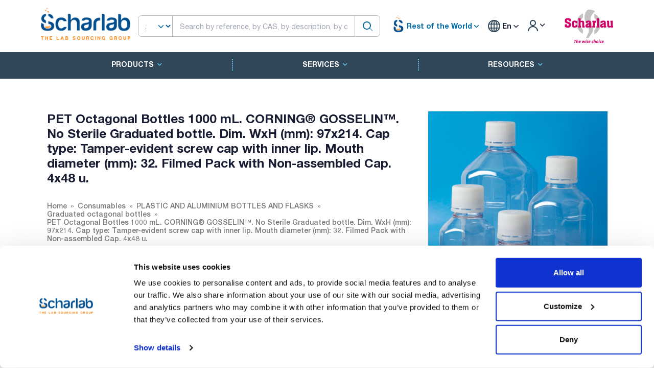

--- FILE ---
content_type: text/html; charset=UTF-8
request_url: https://www.scharlab.com/in/en/consumables/plastic-and-aluminium-bottles-and-flasks/graduated_octagonal_bottles/00P1000B06
body_size: 14989
content:
<!DOCTYPE html>
<html lang="en">
        <head>
        <script id="Cookiebot" src="https://consent.cookiebot.com/uc.js" data-cbid="4ae2c6df-49b0-4400-b118-7e9960dd876e" data-culture="en" type="text/javascript" defer></script>
        
                    <!-- Google Tag Manager -->
            <script defer>(function(w,d,s,l,i){w[l]=w[l]||[];w[l].push({'gtm.start':
            new Date().getTime(),event:'gtm.js'});var f=d.getElementsByTagName(s)[0],
            j=d.createElement(s),dl=l!='dataLayer'?'&l='+l:'';j.async=true;j.src=
            'https://www.googletagmanager.com/gtm.js?id='+i+dl;f.parentNode.insertBefore(j,f);
            })(window,document,'script','dataLayer','GTM-N5HT2SR3');</script>
            <!-- End Google Tag Manager -->
                          <script defer src="https://www.googletagmanager.com/gtag/js?id=G-DHWE1831RV"></script>
          <script defer>
            window.dataLayer = window.dataLayer || [];
            function gtag(){dataLayer.push(arguments);}
            gtag('js', new Date());
            gtag(
              'config',
              'G-DHWE1831RV',
              {
                'debug_mode':false,
                'anonymize_ip': true,
                              }
            );
          </script>
                            <script data-cookieconsent="ignore">
            function getCookie(name) {
              const value = "; " + document.cookie;
              const parts = value.split("; " + name + "=");
              if (parts.length == 2) {
                const vlu = parts.pop().split(";").shift();
                const decode_vlu = decodeURIComponent(vlu);
                const replace_vlu = decode_vlu.replace(/[+]/g, ' ');
                return replace_vlu;
              } else{
                return false;
              }
            }
            window['gtag_enable_tcf_support'] = true;
            </script>
            <script data-cookieconsent="ignore">
            window.dataLayer = window.dataLayer || [];
            function gtag() {
              dataLayer.push(arguments);
            }
            var cookieConsent = eval('(' + getCookie('CookieConsent') + ')');
            var consent = false;
            if (cookieConsent && cookieConsent.statistics && cookieConsent.statistics === true) {
              consent = true;
            } else {
              gtag("consent", "default", {
                ad_storage: "denied",
                wait_for_update: 500
              });
              gtag("set", "ads_data_redaction", true);
              consent = false;
            }
            </script>
              
            <script defer>
        (function(h,o,t,j,a,r){
            h.hj=h.hj||function(){(h.hj.q=h.hj.q||[]).push(arguments)};
            h._hjSettings={hjid:3794332,hjsv:6};
            a=o.getElementsByTagName('head')[0];
            r=o.createElement('script');r.async=1;
            r.src=t+h._hjSettings.hjid+j+h._hjSettings.hjsv;
            a.appendChild(r);
        })(window,document,'https://static.hotjar.com/c/hotjar-','.js?sv=');
    </script>

        <!-- Third js load here -->
  
        <meta charset="UTF-8">
        <title>  PET Octagonal Bottles 1000 mL. CORNING® GOSSELIN™.  No Sterile Graduated bottle. Dim. WxH (mm): 97x214. Cap type: Tamper-evident screw cap with inner lip. Mouth diameter (mm): 32. Filmed Pack with Non-assembled Cap. 4x48 u. - Scharlab</title>
                
                                                                                                                                                            <script type="application/ld+json">
        {
          "@context": "https://schema.org",
          "@type": "Organization",
          "image": "https://www.scharlab.com/assets/media/upload_files/banner/48/289/scharlab.png",
          "url": "https://www.scharlab.com/in/en/",
          "sameAs": ["https:\/\/www.instagram.com\/scharlabsl\/","https:\/\/www.linkedin.com\/company\/scharlab-s-l-\/mycompany\/","https:\/\/www.youtube.com\/user\/SCHARLAUSA","https:\/\/www.tiktok.com\/@scharlab?_t=8cYQkPNZ99G&_r=1"],
          "logo": ["https://www.scharlab.com/assets/media/upload_files/banner/48/289/scharlab.png","https://www.scharlab.com/assets/media/upload_files/banner/49/111/logo-scharlau.png"],
          "name": "Scharlab S.L.",
          "description": "PET Octagonal Bottles 1000 mL. CORNING® GOSSELIN™.  No Sterile Graduated bottle. Dim. WxH (mm): 97x214. Cap type: Tamper-evident screw cap with inner lip. Mouth diameter (mm): 32. Filmed Pack with Non-assembled Cap. 4x48 u.",
          "email": "helpdesk@scharlab.com",
          "telephone": "+34937456400",
          "address": {
            "@type": "PostalAddress",
            "streetAddress": "Gato Pérez, 33. Pol. Ind. Mas d’en Cisa E08181 Sentmenat, Barcelona, España",
            "addressLocality": "Resto del Mundo",
            "addressCountry": "IN"
          }
        }
        </script>

                            <meta name="robots" content="index, follow">
                <!-- Required meta tags -->
        <meta charset="utf-8" />
        <meta name="description" content="PET Octagonal Bottles 1000 mL. CORNING® GOSSELIN™.  No Sterile Graduated bottle. Dim. WxH (mm): 97x214. Cap type: Tamper-evident screw cap with inner lip. Mouth diameter (mm): 32. Filmed Pack with Non-assembled Cap. 4x48 u." />
		<meta name="keywords" content="Productos quimicos, Microbiologia, Vidrio y cuarzo, Cromatografia, Equipos, Consumible, Seguridad e higiene, Productos Material Laboratorio" />
		<meta name="viewport" content="width=device-width, initial-scale=1" />
		<meta property="og:locale" content="en_EN" />
		<meta property="og:type" content="article" />
		<meta property="og:title" content="Scharlab" />
		<meta property="og:url" content="https://www.scharlab.com/" />
		<meta property="og:site_name" content="Scharlab" />
                                                                                                                            		<link rel="canonical" href="https://www.scharlab.com/in/en/consumables/plastic-and-aluminium-bottles-and-flasks/graduated_octagonal_bottles/00P1000B06" />
		<link rel="shortcut icon" href="/assets/media/logos/favicon.ico" />
                                                                                                            <link rel="alternate" hreflang="es" href="https://www.scharlab.com/in/es/consumible/botellas-y-frascos-de-plastico-y-de-aluminio/frascos_octogonales_graduados_717/00P1000B06">
                                                                                                <link rel="alternate" hreflang="en" href="https://www.scharlab.com/in/en/consumables/plastic-and-aluminium-bottles-and-flasks/graduated_octagonal_bottles_717/00P1000B06">
                                                                                                                                    <link rel="alternate" hreflang="es-es" href="https://www.scharlab.com/es/es/consumible/botellas-y-frascos-de-plastico-y-de-aluminio/frascos_octogonales_graduados_717/00P1000B06">
                                                                                                                                    <link rel="alternate" hreflang="it-it" href="https://www.scharlab.com/it/it/consumabile/bottiglie-e-flaconi-in-plastica-ed-alluminio/flaconi_ottagonali_graduati_717/00P1000B06">
                                                                                
        <!--begin::Fonts-->

		<!--end::Fonts-->
        
                                <!--begin::Global Stylesheets Bundle(used by all pages)-->
                <link rel="stylesheet" href="/assets/css/fonts.css">
                <link rel="stylesheet" href="/assets/plugins/global/plugins.bundle.css?v=1.64.21">
                <link rel="stylesheet" href="/assets/css/style.bundle.css?v=1.64.21">
                <link rel="stylesheet" href="/assets/css/custom.css?v=1.64.21">
                <link rel="stylesheet" href="/assets/scss/custom-compiler.css?v=1.64.21">
                <!--end::Global Stylesheets Bundle-->
            
    <style>
        select:invalid { color: gray; }
        select:required:invalid {
         color: gray;
        }
        option {
        color: black;
        }
    </style>
        

                    </head>
    <!--begin::Body-->

	<body id="kt_body" class="page-articulo_detail">
	    		<!-- Google Tag Manager (noscript) -->
		<noscript><iframe src="https://www.googletagmanager.com/ns.html?id=GTM-N5HT2SR3"
		height="0" width="0" style="display:none;visibility:hidden"></iframe></noscript>
		<!-- End Google Tag Manager (noscript) -->
	    		<!--begin::Main-->
		<!--begin::Root-->
		<div class="d-flex flex-column flex-root">
			<!--begin::Page-->
			<div class="page d-flex flex-row flex-column-fluid">
				<!--begin::Wrapper-->
				<div class="wrapper d-flex flex-column flex-row-fluid" id="kt_wrapper">
                    <div id="kt_header" class="header">
    <div class="container">
        
                    
<div class="d-flex align-items-center justify-content-between flex-wrap py-5 mss-main-menu-header">
    <!--Logo-->
        <a class="logo-primary basis-20 order-1" href="https://www.scharlab.com/in/en/">
        <img class="w-100px w-md-175px" alt=""
             src="/assets/media/upload_files/banner/48/289/scharlab.png"
        />
    </a>    
        
    <div class="form-group flex-fill order-2 order-lg-2 mx-3 ">
	
    <div class="form-group position-relative">
			<form action="/in/en/product/search" method="GET" class="position-relative" autocomplete="off" id="product-search-form">
				
				<div class="d-flex" >
					<select class="p-0  form-select select-search d-none d-md-block" id="select-search-inline" name="tipo">
						<option value="all" >All </option>
						
						<option value="referencia" >Referencias</option>						
												<option value="cas" >CAS</option>
						<option value="ref_x" >Cross Reference</option>
						<option value="ref_fab" >Manufacturer Reference</option>
						<option value="marca" >Brands</option>
					</select>
					<div class="flex-fill">	
						<input id="product-search" name="q" type="text" class=" form-control border-primary input-search"
						value="" placeholder="Search by reference, by CAS, by description, by cross reference, by manufacturer reference">
						<span class="icon-spiner translate-middle-y lh-0 d-none me-6" data-kt-search-element="spinner">
							<span class="spinner-border h-15px w-15px align-middle text-gray-400"></span>
						</span>
					</div>
					<button title="Buscar" class="justify-content-end btn btn-search p-0 svg-icon svg-icon-1" type="submit">
						<svg xmlns="http://www.w3.org/2000/svg" width="24" height="24" viewBox="0 0 24 24" fill="none">
							<rect opacity="0.5" x="17.0365" y="15.1223" width="8.15546" height="2" rx="1" transform="rotate(45 17.0365 15.1223)" fill="black"></rect>
							<path d="M11 19C6.55556 19 3 15.4444 3 11C3 6.55556 6.55556 3 11 3C15.4444 3 19 6.55556 19 11C19 15.4444 15.4444 19 11 19ZM11 5C7.53333 5 5 7.53333 5 11C5 14.4667 7.53333 17 11 17C14.4667 17 17 14.4667 17 11C17 7.53333 14.4667 5 11 5Z" fill="black"></path>
						</svg>
					</button>					
					
				</div>
				<div class="minimun-characters fw-bold text-warning mt-2 position-absolute" style="top:42px;font-size: 0.9em;">4 characters minimum</div>
				<div class="menu-item menu-dropdown pt-4">
					<div class="menu-sub menu-sub-dropdown results-box position-absolute w-100 pt-3"></div>
				</div>
			</form>
			

		</div>


    
	</div>
    
    <div id="menu-superior" class="d-flex order-2 order-lg-3 justify-content-end">
        <!-- Multistore -->
                    <div id="multistore-menu" class="menu d-flex menu-state-bg-light-primary" data-kt-menu="true">
                <div class="menu-item px-2 d-flex align-items-center" data-kt-menu-trigger="hover" data-kt-menu-placement="bottom-end">
                    <img src="/lab/wp-content/uploads/2023/12/android-chrome-512x512-1.png" alt="Scharlab" width="35px" height="35px" style="margin-top: -7px;margin-right: -5px;" />
                    <!--
                    <svg width="24px" height="24px" viewBox="0 -0.5 21 21" version="1.1" xmlns="http://www.w3.org/2000/svg" xmlns:xlink="http://www.w3.org/1999/xlink">
                        <g stroke="none" stroke-width="1" fill="none" fill-rule="evenodd">
                            <g transform="translate(-419.000000, -720.000000)" fill="#006aa8">
                                <g id="icons" transform="translate(56.000000, 160.000000)">
                                    <path d="M379.79996,578 L376.649968,578 L376.649968,574 L370.349983,574 L370.349983,578 L367.19999,578 L367.19999,568.813 L373.489475,562.823 L379.79996,568.832 L379.79996,578 Z M381.899955,568.004 L381.899955,568 L381.899955,568 L373.502075,560 L363,569.992 L364.481546,571.406 L365.099995,570.813 L365.099995,580 L372.449978,580 L372.449978,576 L374.549973,576 L374.549973,580 L381.899955,580 L381.899955,579.997 L381.899955,570.832 L382.514204,571.416 L384.001,570.002 L381.899955,568.004 Z" id="home-[#1391]">
                                    </path>
                                </g>
                            </g>
                        </g>
                    </svg>
                    -->
                    &nbsp;<b class="text-primary">Rest of the World</b>
                    <span class="svg-icon svg-icon-4 align-text-top">
                        <svg xmlns="http://www.w3.org/2000/svg" width="24" height="24" viewBox="0 0 24 24" fill="none">
                            <path d="M11.4343 12.7344L7.25 8.55005C6.83579 8.13583 6.16421 8.13584 5.75 8.55005C5.33579 8.96426 5.33579 9.63583 5.75 10.05L11.2929 15.5929C11.6834 15.9835 12.3166 15.9835 12.7071 15.5929L18.25 10.05C18.6642 9.63584 18.6642 8.96426 18.25 8.55005C17.8358 8.13584 17.1642 8.13584 16.75 8.55005L12.5657 12.7344C12.2533 13.0468 11.7467 13.0468 11.4343 12.7344Z" fill="black"/>
                        </svg>
                    </span>
                    <div class="menu-sub menu-sub-dropdown w-auto menu-state-bg-light-primary">
                        <div class="separator mb-3 opacity-75"></div>
                                                    <div class="menu-item active">
                                <a rel="nofollow" href="/in/en/?change_store=1" class="menu-link px-3 active">
                                    Rest of the World&nbsp;
                                </a>
                            </div>
                                                    <div class="menu-item ">
                                <a rel="nofollow" href="/es/es/?change_store=1" class="menu-link px-3 ">
                                    España&nbsp;
                                </a>
                            </div>
                                                    <div class="menu-item ">
                                <a rel="nofollow" href="/it/it/?change_store=1" class="menu-link px-3 ">
                                    Italia&nbsp;
                                </a>
                            </div>
                                                    <div class="menu-item ">
                                <a rel="nofollow" href="/ph/en/?change_store=1" class="menu-link px-3 ">
                                    Philippines&nbsp;
                                </a>
                            </div>
                                            </div>
                </div>
            </div>
                <!-- End Multistore -->
        <div id="user-menu" class="d-none d-md-flex align-items-center pe-sm-13 pe-4 main-header-items">
            <!-- User -->
                        <!-- End User -->

            <!--begin::Client-->
                        <!--end::Client-->

            <!-- Currency -->
            
            <!-- languaje -->
            <div class="menu d-none d-sm-inline language-selection menu-state-bg-light-primary" data-kt-menu="true">
                <div class="menu-item px-2 py-4 d-flex align-items-center" data-kt-menu-trigger="hover" data-kt-menu-placement="bottom-end">
                    <i class="schicon language"></i>&nbsp;<b>En</b>
                                            <span class="svg-icon svg-icon-4 svg-icon-dark align-text-top">
                            <svg xmlns="http://www.w3.org/2000/svg" width="24" height="24" viewBox="0 0 24 24" fill="none">
                                <path d="M11.4343 12.7344L7.25 8.55005C6.83579 8.13583 6.16421 8.13584 5.75 8.55005C5.33579 8.96426 5.33579 9.63583 5.75 10.05L11.2929 15.5929C11.6834 15.9835 12.3166 15.9835 12.7071 15.5929L18.25 10.05C18.6642 9.63584 18.6642 8.96426 18.25 8.55005C17.8358 8.13584 17.1642 8.13584 16.75 8.55005L12.5657 12.7344C12.2533 13.0468 11.7467 13.0468 11.4343 12.7344Z" fill="black"/>
                            </svg>
                        </span>
                                                                <div class="menu-sub menu-sub-dropdown w-auto">
                                                            <div class="menu-item">
                                    <a href="/in/en/locale/1" class="menu-link px-3">
                                        Español&nbsp; <b>Es</b>
                                    </a>
                                </div>
                                                            <div class="menu-item">
                                    <a href="/in/en/locale/2" class="menu-link px-3 active">
                                        English&nbsp; <b>En</b>
                                    </a>
                                </div>
                                                    </div>
                                    </div>
            </div>
                                                            <div class="menu d-none d-sm-inline" data-kt-menu="true">
                    <div class="menu-item py-4 lh-1" data-kt-menu-trigger="hover" data-kt-menu-placement="bottom-end">
                        <a href="/in/en/login" rel="nofollow" class="mss-login-container d-block px-2">
                            <i class="schicon user"></i>
                            <span class="svg-icon svg-icon-4 svg-icon-dark align-bottom position-absolute">
                                <svg xmlns="http://www.w3.org/2000/svg" width="24" height="24" viewBox="0 0 24 24" fill="none">
                                    <path d="M11.4343 12.7344L7.25 8.55005C6.83579 8.13583 6.16421 8.13584 5.75 8.55005C5.33579 8.96426 5.33579 9.63583 5.75 10.05L11.2929 15.5929C11.6834 15.9835 12.3166 15.9835 12.7071 15.5929L18.25 10.05C18.6642 9.63584 18.6642 8.96426 18.25 8.55005C17.8358 8.13584 17.1642 8.13584 16.75 8.55005L12.5657 12.7344C12.2533 13.0468 11.7467 13.0468 11.4343 12.7344Z" fill="black"/>
                                </svg>
                            </span>
                        </a>
                        <div class="menu-sub menu-sub-dropdown w-auto p-4 shadow">
                            <div class="text-center">

                                <a href="/in/en/login" rel="nofollow" class="btn btn-primary btn-sm mb-2">
                                    Log in                                </a><br>
                                <a class="d-block fs-8 pt-2" href="/lab/in/en/services/e-commerce-en/private-area/">
                                    Does not have access to B2B? request it here                                </a>
                            </div>
                        </div>
                    </div>
                </div>
            
        </div>

                <a class="logo-secondary d-none d-lg-block text-end" href="https://www.scharlab.com/in/en/"
           target="_blank">
            <img alt="" src="/assets/media/upload_files/banner/49/111/logo-scharlau.png"/>
        </a>
                <!--Aside toggle-->

                    <a href="/in/en/login" rel="nofollow" class="p-1 pe-3 d-md-none hide-print">
                <span class="svg-icon svg-icon-1 svg-icon-primary">
                    <svg xmlns="http://www.w3.org/2000/svg" xmlns:xlink="http://www.w3.org/1999/xlink" width="24px" height="24px" viewBox="0 0 24 24" version="1.1">
                    <g stroke="none" stroke-width="1" fill="none" fill-rule="evenodd">
                        <rect x="0" y="0" width="24" height="24"/>
                        <rect fill="#000000" opacity="0.3" transform="translate(9.000000, 12.000000) rotate(-270.000000) translate(-9.000000, -12.000000) " x="8" y="6" width="2" height="12" rx="1"/>
                        <path d="M20,7.00607258 C19.4477153,7.00607258 19,6.55855153 19,6.00650634 C19,5.45446114 19.4477153,5.00694009 20,5.00694009 L21,5.00694009 C23.209139,5.00694009 25,6.7970243 25,9.00520507 L25,15.001735 C25,17.2099158 23.209139,19 21,19 L9,19 C6.790861,19 5,17.2099158 5,15.001735 L5,8.99826498 C5,6.7900842 6.790861,5 9,5 L10.0000048,5 C10.5522896,5 11.0000048,5.44752105 11.0000048,5.99956624 C11.0000048,6.55161144 10.5522896,6.99913249 10.0000048,6.99913249 L9,6.99913249 C7.8954305,6.99913249 7,7.89417459 7,8.99826498 L7,15.001735 C7,16.1058254 7.8954305,17.0008675 9,17.0008675 L21,17.0008675 C22.1045695,17.0008675 23,16.1058254 23,15.001735 L23,9.00520507 C23,7.90111468 22.1045695,7.00607258 21,7.00607258 L20,7.00607258 Z" fill="#000000" fill-rule="nonzero" opacity="0.3" transform="translate(15.000000, 12.000000) rotate(-90.000000) translate(-15.000000, -12.000000) "/>
                        <path d="M16.7928932,9.79289322 C17.1834175,9.40236893 17.8165825,9.40236893 18.2071068,9.79289322 C18.5976311,10.1834175 18.5976311,10.8165825 18.2071068,11.2071068 L15.2071068,14.2071068 C14.8165825,14.5976311 14.1834175,14.5976311 13.7928932,14.2071068 L10.7928932,11.2071068 C10.4023689,10.8165825 10.4023689,10.1834175 10.7928932,9.79289322 C11.1834175,9.40236893 11.8165825,9.40236893 12.2071068,9.79289322 L14.5,12.0857864 L16.7928932,9.79289322 Z" fill="#000000" fill-rule="nonzero" transform="translate(14.500000, 12.000000) rotate(-90.000000) translate(-14.500000, -12.000000) "/>
                    </g>
                    </svg>
                </span>
            </a>
        
        <div class="btn-icon-dark d-md-none h-30px p-1 hide-print" id="kt_aside_toggle">
            <span class="svg-icon svg-icon-2 svg-icon-dark">
                <svg xmlns="http://www.w3.org/2000/svg" width="24" height="24" viewBox="0 0 24 24" fill="none">
                    <path d="M21 7H3C2.4 7 2 6.6 2 6V4C2 3.4 2.4 3 3 3H21C21.6 3 22 3.4 22 4V6C22 6.6 21.6 7 21 7Z" fill="black"/>
                    <path opacity="0.3" d="M21 14H3C2.4 14 2 13.6 2 13V11C2 10.4 2.4 10 3 10H21C21.6 10 22 10.4 22 11V13C22 13.6 21.6 14 21 14ZM22 20V18C22 17.4 21.6 17 21 17H3C2.4 17 2 17.4 2 18V20C2 20.6 2.4 21 3 21H21C21.6 21 22 20.6 22 20Z" fill="black"/>
                </svg>
            </span>
        </div>

    </div>


</div>
    </div>
    <div class="block-menu-secondary bgi-size-cover d-none d-md-block">

        <div class="container">
            <div class="py-2 menu menu-rounded menu-row flex-wrap align-items-stretch justify-content-center middle-line" data-kt-menu="true">
                
                                                        <div data-kt-menu-trigger="click" data-kt-menu-placement="bottom-start" class="menu-item menu-lg-down-accordion" dat-id="4101">
                        <span class="menu-link text-uppercase fw-bolder">
                            Products<i class="fa fa-chevron-down ps-2"></i>
                        </span>
                        <div class="menu-sub menu-sub-lg-down-accordion menu-sub-lg-dropdown rounded-0 py-lg-4 w-100 full-sub-menu mt-5">
                            <div class="container">
                                <div class="pt-5 pb-8 ps-15 border-left-1 border-start-dotted">
                                                                    <div class="row">
                                        <div class="col-md-7">
                                            <div>
                                                <a class="h4" href="/lab/in/en/products" target="">
                                                    Products
                                                </a>
                                            </div>
                                            <div class="colum-count-2">
                                                                                                    <a class="d-block fw-bolder py-2 cap-40" href="/in/en/chemicals">
                                                        Chemicals
                                                    </a>
                                                                                                    <a class="d-block fw-bolder py-2 cap-39" href="/in/en/microbiology">
                                                        Microbiology
                                                    </a>
                                                                                                    <a class="d-block fw-bolder py-2 cap-45" href="/in/en/glassware-quartz-and-porcelain">
                                                        Glassware, quartz and porcelain
                                                    </a>
                                                                                                    <a class="d-block fw-bolder py-2 cap-43" href="/in/en/chromatography">
                                                        Chromatography
                                                    </a>
                                                                                                    <a class="d-block fw-bolder py-2 cap-13" href="/in/en/equipment">
                                                        Equipment
                                                    </a>
                                                                                                    <a class="d-block fw-bolder py-2 cap-44" href="/in/en/consumables">
                                                        Consumables
                                                    </a>
                                                                                                    <a class="d-block fw-bolder py-2 cap-2" href="/in/en/safety-and-hygiene">
                                                        Safety and hygiene
                                                    </a>
                                                                                                                                                    <div class="d-block py-2">&nbsp;</div>
                                                                                                    <div class="d-block py-2">&nbsp;</div>
                                                                                                    <div class="d-block py-2">&nbsp;</div>
                                                                                            </div>
                                        </div>

                                        <div class="col-md-5">
                                            <div>
                                                <h4>Products in alphabetical order</h4>
                                            </div>
                                            <div class="alpha-header ms-n2">
                                                                                                    <a class="px-3 py-2" href="/in/en/catalogo#letter-A">A</a>
                                                                                                    <a class="px-3 py-2" href="/in/en/catalogo#letter-B">B</a>
                                                                                                    <a class="px-3 py-2" href="/in/en/catalogo#letter-C">C</a>
                                                                                                    <a class="px-3 py-2" href="/in/en/catalogo#letter-D">D</a>
                                                                                                    <a class="px-3 py-2" href="/in/en/catalogo#letter-E">E</a>
                                                                                                    <a class="px-3 py-2" href="/in/en/catalogo#letter-F">F</a>
                                                                                                    <a class="px-3 py-2" href="/in/en/catalogo#letter-G">G</a>
                                                                                                    <a class="px-3 py-2" href="/in/en/catalogo#letter-H">H</a>
                                                                                                    <a class="px-3 py-2" href="/in/en/catalogo#letter-I">I</a>
                                                                                                    <a class="px-3 py-2" href="/in/en/catalogo#letter-J">J</a>
                                                                                                    <a class="px-3 py-2" href="/in/en/catalogo#letter-K">K</a>
                                                                                                    <a class="px-3 py-2" href="/in/en/catalogo#letter-L">L</a>
                                                                                                    <a class="px-3 py-2" href="/in/en/catalogo#letter-M">M</a>
                                                                                                    <a class="px-3 py-2" href="/in/en/catalogo#letter-N">N</a>
                                                                                                    <a class="px-3 py-2" href="/in/en/catalogo#letter-O">O</a>
                                                                                                    <a class="px-3 py-2" href="/in/en/catalogo#letter-P">P</a>
                                                                                                    <a class="px-3 py-2" href="/in/en/catalogo#letter-Q">Q</a>
                                                                                                    <a class="px-3 py-2" href="/in/en/catalogo#letter-R">R</a>
                                                                                                    <a class="px-3 py-2" href="/in/en/catalogo#letter-S">S</a>
                                                                                                    <a class="px-3 py-2" href="/in/en/catalogo#letter-T">T</a>
                                                                                                    <a class="px-3 py-2" href="/in/en/catalogo#letter-U">U</a>
                                                                                                    <a class="px-3 py-2" href="/in/en/catalogo#letter-V">V</a>
                                                                                                    <a class="px-3 py-2" href="/in/en/catalogo#letter-W">W</a>
                                                                                                    <a class="px-3 py-2" href="/in/en/catalogo#letter-X">X</a>
                                                                                                    <a class="px-3 py-2" href="/in/en/catalogo#letter-Y">Y</a>
                                                                                                    <a class="px-3 py-2" href="/in/en/catalogo#letter-Z">Z</a>
                                                                                            </div>

                                            
                                        </div>
                                    </div>                                                                                   
                                                                </div>
                            </div>
                        </div>
                    </div>
                                                                            <div data-kt-menu-trigger="click" data-kt-menu-placement="bottom-start" class="menu-item menu-lg-down-accordion" dat-id="3057">
                        <span class="menu-link text-uppercase fw-bolder">
                            Services<i class="fa fa-chevron-down ps-2"></i>
                        </span>
                        <div class="menu-sub menu-sub-lg-down-accordion menu-sub-lg-dropdown rounded-0 py-lg-4 w-100 full-sub-menu mt-5">
                            <div class="container">
                                <div class="pt-5 pb-8 ps-15 border-left-1 border-start-dotted">
                                                                                                                                                    <a class="h4" href="/lab/in/en/services" target="">
                                            Services
                                        </a>
                                        <div class="botton-head-links">
                                                                                            <a class="fw-bolder d-block py-2" target="" href="/lab/in/en/services/e-commerce-en/private-area/">Private area (online store)</a>
                                                                                            <a class="fw-bolder d-block py-2" target="" href="/lab/in/en/services/e-commerce-en/b2b-3/">B2B - Global supplier</a>
                                                                                            <a class="fw-bolder d-block py-2" target="" href="/lab/in/en/purchasing-platforms-punch-outs/">Purchasing platforms (punch-outs)</a>
                                                                                            <a class="fw-bolder d-block py-2" target="" href="/lab/in/en/custom-made">Custom-made</a>
                                                                                            <a class="fw-bolder d-block py-2" target="" href="/lab/in/en/oem-products">OEM Products</a>
                                                                                            <a class="fw-bolder d-block py-2" target="" href="/lab/in/en/chromatography-services">Chromatography services</a>
                                                                                            <a class="fw-bolder d-block py-2" target="" href="/lab/in/en/services-microbiology/">Microbiology services</a>
                                                                                            <a class="fw-bolder d-block py-2" target="" href="/lab/in/en/services/glassware-services/">Glassware services</a>
                                                                                            <a class="fw-bolder d-block py-2" target="" href="/lab/in/en/services/quality-claims/">Quality claims</a>
                                                                                                                                        <div class="d-block py-2">&nbsp;</div>
                                                                                            <div class="d-block py-2">&nbsp;</div>
                                                                                            <div class="d-block py-2">&nbsp;</div>
                                                                                            <div class="d-block py-2">&nbsp;</div>
                                                                                            <div class="d-block py-2">&nbsp;</div>
                                                                                            <div class="d-block py-2">&nbsp;</div>
                                                                                    </div>
                                                                                                    </div>
                            </div>
                        </div>
                    </div>
                                                                            <div data-kt-menu-trigger="click" data-kt-menu-placement="bottom-start" class="menu-item menu-lg-down-accordion" dat-id="3056">
                        <span class="menu-link text-uppercase fw-bolder">
                            Resources<i class="fa fa-chevron-down ps-2"></i>
                        </span>
                        <div class="menu-sub menu-sub-lg-down-accordion menu-sub-lg-dropdown rounded-0 py-lg-4 w-100 full-sub-menu mt-5">
                            <div class="container">
                                <div class="pt-5 pb-8 ps-15 border-left-1 border-start-dotted">
                                                                                                                                                    <a class="h4" href="/lab/in/en/resources" target="">
                                            Resources
                                        </a>
                                        <div class="botton-head-links">
                                                                                            <a class="fw-bolder d-block py-2" target="" href="/lab/in/en/resources/blog-en">Blog</a>
                                                                                            <a class="fw-bolder d-block py-2" target="" href="/lab/in/en/resources/applications">Applications</a>
                                                                                            <a class="fw-bolder d-block py-2" target="" href="/lab/in/en/resources/literature-library">Literature library</a>
                                                                                            <a class="fw-bolder d-block py-2" target="" href="/lab/in/en/resources/video">Videos</a>
                                                                                            <a class="fw-bolder d-block py-2" target="" href="/lab/in/en/resources/apps-1">Apps</a>
                                                                                            <a class="fw-bolder d-block py-2" target="" href="/lab/in/en/faq">FAQ</a>
                                                                                            <a class="fw-bolder d-block py-2" target="" href="/lab/in/en/resources/coa-form-en">Certificates of Analysis - COA</a>
                                                                                            <a class="fw-bolder d-block py-2" target="" href="/lab/in/en/resources/tds-form-en">Technical Data Sheets - TDS</a>
                                                                                            <a class="fw-bolder d-block py-2" target="" href="/lab/in/en/resources/sds-form-en">Material Safety Data Sheets - SDS</a>
                                                                                            <a class="fw-bolder d-block py-2" target="" href="/lab/in/en/resources/news">News</a>
                                                                                            <a class="fw-bolder d-block py-2" target="_blank" href="https://www.scharlab.com/lab/in/en/periodic-table-fascinating-faqs/">Periodic Table</a>
                                                                                                                                        <div class="d-block py-2">&nbsp;</div>
                                                                                            <div class="d-block py-2">&nbsp;</div>
                                                                                            <div class="d-block py-2">&nbsp;</div>
                                                                                            <div class="d-block py-2">&nbsp;</div>
                                                                                    </div>
                                                                                                    </div>
                            </div>
                        </div>
                    </div>
                                                </div>
        </div>

    </div>
	  </div>

<div id="kt_aside" class="aside card drawer drawer-start d-md-none" data-kt-drawer="true" data-kt-drawer-name="aside"
     data-kt-drawer-activate="{default: true, lg: false}" data-kt-drawer-overlay="true"
     data-kt-drawer-width="{default:'200px', '300px': '250px'}" data-kt-drawer-direction="start"
     data-kt-drawer-toggle="#kt_aside_toggle" style="width: 250px !important;">
    <!--begin::Aside menu-->
    <div class="aside-menu flex-column-fluid px-5">
        <div class="hover-scroll-overlay-y my-5" id="kt_aside_menu_wrapper" data-kt-scroll="true"
             data-kt-scroll-activate="{default: false, lg: true}" data-kt-scroll-height="auto"
             data-kt-scroll-dependencies="#kt_header, #kt_aside_footer"
             data-kt-scroll-wrappers="#kt_aside, #kt_aside_menu" data-kt-scroll-offset="{lg: '75px'}" style="">

            <!-- User -->


            <!-- End User -->

            <!--begin::Client-->
                        <!--end::Client-->


            <div class="menu menu-column menu-rounded pt-5 fw-bold" id="#kt_aside_menu" data-kt-menu="true">
                
                                    <div data-kt-menu-trigger="click" class="menu-item menu-accordion">
					<span class="menu-link">
						<span class="menu-icon">
							<span class="svg-icon svg-icon-2">
								<svg xmlns="http://www.w3.org/2000/svg" xmlns:xlink="http://www.w3.org/1999/xlink" width="24px" height="24px" viewBox="0 0 24 24" version="1.1">
									<g stroke="none" stroke-width="1" fill="none" fill-rule="evenodd">
										<rect x="0" y="0" width="24" height="24"/>
										<rect fill="#000000" opacity="0.3" x="4" y="4" width="4" height="4" rx="2"/>
										<rect fill="#000000" x="4" y="10" width="4" height="4" rx="2"/>
										<rect fill="#000000" x="10" y="4" width="4" height="4" rx="2"/>
										<rect fill="#000000" x="10" y="10" width="4" height="4" rx="2"/>
										<rect fill="#000000" x="16" y="4" width="4" height="4" rx="2"/>
										<rect fill="#000000" x="16" y="10" width="4" height="4" rx="2"/>
										<rect fill="#000000" x="4" y="16" width="4" height="4" rx="2"/>
										<rect fill="#000000" x="10" y="16" width="4" height="4" rx="2"/>
										<rect fill="#000000" x="16" y="16" width="4" height="4" rx="2"/>
									</g>
								</svg>
							</span>
						</span>
						<span class="menu-title">Products</span>
						<span class="menu-arrow"></span>
					</span>
                        <div class="menu-sub menu-sub-accordion menu-active-bg">

                                                                                                            <a class="menu-link" href="/in/en/chemicals">
                                        <span class="menu-bullet">
                                            <span class="bullet bullet-dot"></span>
                                        </span>
                                            Chemicals
                                        </a>
                                                                            <a class="menu-link" href="/in/en/microbiology">
                                        <span class="menu-bullet">
                                            <span class="bullet bullet-dot"></span>
                                        </span>
                                            Microbiology
                                        </a>
                                                                            <a class="menu-link" href="/in/en/glassware-quartz-and-porcelain">
                                        <span class="menu-bullet">
                                            <span class="bullet bullet-dot"></span>
                                        </span>
                                            Glassware, quartz and porcelain
                                        </a>
                                                                            <a class="menu-link" href="/in/en/chromatography">
                                        <span class="menu-bullet">
                                            <span class="bullet bullet-dot"></span>
                                        </span>
                                            Chromatography
                                        </a>
                                                                            <a class="menu-link" href="/in/en/equipment">
                                        <span class="menu-bullet">
                                            <span class="bullet bullet-dot"></span>
                                        </span>
                                            Equipment
                                        </a>
                                                                            <a class="menu-link" href="/in/en/consumables">
                                        <span class="menu-bullet">
                                            <span class="bullet bullet-dot"></span>
                                        </span>
                                            Consumables
                                        </a>
                                                                            <a class="menu-link" href="/in/en/safety-and-hygiene">
                                        <span class="menu-bullet">
                                            <span class="bullet bullet-dot"></span>
                                        </span>
                                            Safety and hygiene
                                        </a>
                                                                                                                                                             </div>
                    </div>
                                    <div data-kt-menu-trigger="click" class="menu-item menu-accordion">
					<span class="menu-link">
						<span class="menu-icon">
							<span class="svg-icon svg-icon-2">
								<svg xmlns="http://www.w3.org/2000/svg" xmlns:xlink="http://www.w3.org/1999/xlink" width="24px" height="24px" viewBox="0 0 24 24" version="1.1">
									<g stroke="none" stroke-width="1" fill="none" fill-rule="evenodd">
										<rect x="0" y="0" width="24" height="24"/>
										<rect fill="#000000" opacity="0.3" x="4" y="4" width="4" height="4" rx="2"/>
										<rect fill="#000000" x="4" y="10" width="4" height="4" rx="2"/>
										<rect fill="#000000" x="10" y="4" width="4" height="4" rx="2"/>
										<rect fill="#000000" x="10" y="10" width="4" height="4" rx="2"/>
										<rect fill="#000000" x="16" y="4" width="4" height="4" rx="2"/>
										<rect fill="#000000" x="16" y="10" width="4" height="4" rx="2"/>
										<rect fill="#000000" x="4" y="16" width="4" height="4" rx="2"/>
										<rect fill="#000000" x="10" y="16" width="4" height="4" rx="2"/>
										<rect fill="#000000" x="16" y="16" width="4" height="4" rx="2"/>
									</g>
								</svg>
							</span>
						</span>
						<span class="menu-title">Services</span>
						<span class="menu-arrow"></span>
					</span>
                        <div class="menu-sub menu-sub-accordion menu-active-bg">

                                                                                                                                     <a class="menu-link" target="" href="/lab/in/en/services/e-commerce-en/private-area/">
                                        <span class="menu-bullet">
                                            <span class="bullet bullet-dot"></span>
                                        </span>
                                                Private area (online store)
                                    </a>
                                                                    <a class="menu-link" target="" href="/lab/in/en/services/e-commerce-en/b2b-3/">
                                        <span class="menu-bullet">
                                            <span class="bullet bullet-dot"></span>
                                        </span>
                                                B2B - Global supplier
                                    </a>
                                                                    <a class="menu-link" target="" href="/lab/in/en/purchasing-platforms-punch-outs/">
                                        <span class="menu-bullet">
                                            <span class="bullet bullet-dot"></span>
                                        </span>
                                                Purchasing platforms (punch-outs)
                                    </a>
                                                                    <a class="menu-link" target="" href="/lab/in/en/custom-made">
                                        <span class="menu-bullet">
                                            <span class="bullet bullet-dot"></span>
                                        </span>
                                                Custom-made
                                    </a>
                                                                    <a class="menu-link" target="" href="/lab/in/en/oem-products">
                                        <span class="menu-bullet">
                                            <span class="bullet bullet-dot"></span>
                                        </span>
                                                OEM Products
                                    </a>
                                                                    <a class="menu-link" target="" href="/lab/in/en/chromatography-services">
                                        <span class="menu-bullet">
                                            <span class="bullet bullet-dot"></span>
                                        </span>
                                                Chromatography services
                                    </a>
                                                                    <a class="menu-link" target="" href="/lab/in/en/services-microbiology/">
                                        <span class="menu-bullet">
                                            <span class="bullet bullet-dot"></span>
                                        </span>
                                                Microbiology services
                                    </a>
                                                                    <a class="menu-link" target="" href="/lab/in/en/services/glassware-services/">
                                        <span class="menu-bullet">
                                            <span class="bullet bullet-dot"></span>
                                        </span>
                                                Glassware services
                                    </a>
                                                                    <a class="menu-link" target="" href="/lab/in/en/services/quality-claims/">
                                        <span class="menu-bullet">
                                            <span class="bullet bullet-dot"></span>
                                        </span>
                                                Quality claims
                                    </a>
                                                        </div>
                    </div>
                                    <div data-kt-menu-trigger="click" class="menu-item menu-accordion">
					<span class="menu-link">
						<span class="menu-icon">
							<span class="svg-icon svg-icon-2">
								<svg xmlns="http://www.w3.org/2000/svg" xmlns:xlink="http://www.w3.org/1999/xlink" width="24px" height="24px" viewBox="0 0 24 24" version="1.1">
									<g stroke="none" stroke-width="1" fill="none" fill-rule="evenodd">
										<rect x="0" y="0" width="24" height="24"/>
										<rect fill="#000000" opacity="0.3" x="4" y="4" width="4" height="4" rx="2"/>
										<rect fill="#000000" x="4" y="10" width="4" height="4" rx="2"/>
										<rect fill="#000000" x="10" y="4" width="4" height="4" rx="2"/>
										<rect fill="#000000" x="10" y="10" width="4" height="4" rx="2"/>
										<rect fill="#000000" x="16" y="4" width="4" height="4" rx="2"/>
										<rect fill="#000000" x="16" y="10" width="4" height="4" rx="2"/>
										<rect fill="#000000" x="4" y="16" width="4" height="4" rx="2"/>
										<rect fill="#000000" x="10" y="16" width="4" height="4" rx="2"/>
										<rect fill="#000000" x="16" y="16" width="4" height="4" rx="2"/>
									</g>
								</svg>
							</span>
						</span>
						<span class="menu-title">Resources</span>
						<span class="menu-arrow"></span>
					</span>
                        <div class="menu-sub menu-sub-accordion menu-active-bg">

                                                                                                                                     <a class="menu-link" target="" href="/lab/in/en/resources/blog-en">
                                        <span class="menu-bullet">
                                            <span class="bullet bullet-dot"></span>
                                        </span>
                                                Blog
                                    </a>
                                                                    <a class="menu-link" target="" href="/lab/in/en/resources/applications">
                                        <span class="menu-bullet">
                                            <span class="bullet bullet-dot"></span>
                                        </span>
                                                Applications
                                    </a>
                                                                    <a class="menu-link" target="" href="/lab/in/en/resources/literature-library">
                                        <span class="menu-bullet">
                                            <span class="bullet bullet-dot"></span>
                                        </span>
                                                Literature library
                                    </a>
                                                                    <a class="menu-link" target="" href="/lab/in/en/resources/video">
                                        <span class="menu-bullet">
                                            <span class="bullet bullet-dot"></span>
                                        </span>
                                                Videos
                                    </a>
                                                                    <a class="menu-link" target="" href="/lab/in/en/resources/apps-1">
                                        <span class="menu-bullet">
                                            <span class="bullet bullet-dot"></span>
                                        </span>
                                                Apps
                                    </a>
                                                                    <a class="menu-link" target="" href="/lab/in/en/faq">
                                        <span class="menu-bullet">
                                            <span class="bullet bullet-dot"></span>
                                        </span>
                                                FAQ
                                    </a>
                                                                    <a class="menu-link" target="" href="/lab/in/en/resources/coa-form-en">
                                        <span class="menu-bullet">
                                            <span class="bullet bullet-dot"></span>
                                        </span>
                                                Certificates of Analysis - COA
                                    </a>
                                                                    <a class="menu-link" target="" href="/lab/in/en/resources/tds-form-en">
                                        <span class="menu-bullet">
                                            <span class="bullet bullet-dot"></span>
                                        </span>
                                                Technical Data Sheets - TDS
                                    </a>
                                                                    <a class="menu-link" target="" href="/lab/in/en/resources/sds-form-en">
                                        <span class="menu-bullet">
                                            <span class="bullet bullet-dot"></span>
                                        </span>
                                                Material Safety Data Sheets - SDS
                                    </a>
                                                                    <a class="menu-link" target="" href="/lab/in/en/resources/news">
                                        <span class="menu-bullet">
                                            <span class="bullet bullet-dot"></span>
                                        </span>
                                                News
                                    </a>
                                                                    <a class="menu-link" target="_blank" href="https://www.scharlab.com/lab/in/en/periodic-table-fascinating-faqs/">
                                        <span class="menu-bullet">
                                            <span class="bullet bullet-dot"></span>
                                        </span>
                                                Periodic Table
                                    </a>
                                                        </div>
                    </div>
                            </div>


        </div>
    </div>
    <!--end::Aside menu-->

    <div class="aside-footer pb-7 px-5" id="kt_aside_footer">
        <div class="d-flex justify-content-between pt-5">
            <!-- Currency -->
                            <div class="menu" data-kt-menu="true">
                    <div class="menu-item" data-kt-menu-trigger="hover" data-kt-menu-placement="bottom-end">
                        <div class="py-0">
                            <span class="px-3 cursor-pointer">Currency <b>Eur</b></span>
                        </div>
                    </div>
                </div>
            
            <!-- languaje -->
                            <div class="menu" data-kt-menu="true">
                    <div class="menu-item" data-kt-menu-trigger="hover" data-kt-menu-placement="bottom-end">
                        <div class="">
                            English&nbsp;<b>En</b>
                            &nbsp; <i class="fa fa-chevron-down fa-1x"></i>
                        </div>
                        <div class="menu-sub menu-sub-dropdown w-auto">
                                                            <div class="menu-item">
                                    <a href="/in/en/locale/1" class="menu-link px-3">
                                        Español
                                    </a>
                                </div>
                                                            <div class="menu-item">
                                    <a href="/in/en/locale/2" class="menu-link px-3 active">
                                        English
                                    </a>
                                </div>
                                                    </div>
                    </div>
                </div>
                    </div>
    </div>
</div>                    
                                            <div class="container flex-grow-1">
                                            
                                                            
        <div class="py-9 search-box">
</div>        
    
    <div class="container">
        <div class="row justify-content-center">
            <div class="col-md-8" id="container-img-zoom">
                <h1 class="breadcrumb">PET Octagonal Bottles 1000 mL. CORNING® GOSSELIN™.  No Sterile Graduated bottle. Dim. WxH (mm): 97x214. Cap type: Tamper-evident screw cap with inner lip. Mouth diameter (mm): 32. Filmed Pack with Non-assembled Cap. 4x48 u.</h1>
                <div id="kt_toolbar">
                                            <ul class="breadcrumb" itemscope itemtype="https://schema.org/BreadcrumbList">
                                                                                                                             
                                    <li class="breadcrumb-item" itemprop="itemListElement" itemscope itemtype="https://schema.org/ListItem">
                                        <a itemprop="item" href="https://www.scharlab.com/es/en/">
                                            <span itemprop="name">
                                                Home
                                            </span>
                                        </a>
                                        <meta itemprop="position" content="1">
                                                                            </li>
                                                                                                                                                                     
                                    <li class="breadcrumb-item" itemprop="itemListElement" itemscope itemtype="https://schema.org/ListItem">
                                        <a itemprop="item" href="https://www.scharlab.com/in/en/consumables">
                                            <span itemprop="name">
                                                Consumables
                                            </span>
                                        </a>
                                        <meta itemprop="position" content="2">
                                                                            </li>
                                                                                                                                                                     
                                    <li class="breadcrumb-item" itemprop="itemListElement" itemscope itemtype="https://schema.org/ListItem">
                                        <a itemprop="item" href="https://www.scharlab.com/in/en/consumables/plastic-and-aluminium-bottles-and-flasks">
                                            <span itemprop="name">
                                                PLASTIC AND ALUMINIUM BOTTLES AND FLASKS
                                            </span>
                                        </a>
                                        <meta itemprop="position" content="3">
                                                                            </li>
                                                                                                                                                                     
                                    <li class="breadcrumb-item" itemprop="itemListElement" itemscope itemtype="https://schema.org/ListItem">
                                        <a itemprop="item" href="https://www.scharlab.com/in/en/consumables/plastic-and-aluminium-bottles-and-flasks/graduated_octagonal_bottles_717">
                                            <span itemprop="name">
                                                Graduated octagonal bottles
                                            </span>
                                        </a>
                                        <meta itemprop="position" content="4">
                                                                            </li>
                                                                                                                                                                     
                                    <li class="breadcrumb-item" itemprop="itemListElement" itemscope itemtype="https://schema.org/ListItem">
                                        <a itemprop="item" href="#">
                                            <span itemprop="name">
                                                PET Octagonal Bottles 1000 mL. CORNING® GOSSELIN™.  No Sterile Graduated bottle. Dim. WxH (mm): 97x214. Cap type: Tamper-evident screw cap with inner lip. Mouth diameter (mm): 32. Filmed Pack with Non-assembled Cap. 4x48 u.
                                            </span>
                                        </a>
                                        <meta itemprop="position" content="5">
                                                                            </li>
                                                                                                                        </ul>
                        <div class="mb-5 d-flex flex-wrap flex-md-nowrap align-items-start justify-content-between">                            
                            <div >
                                <div class="page-title d-flex align-items-start flex-md-wrap flex-lg-nowrap justify-content-between">
                                                                            <img src="/assets/media/marcas/MARCA082.jpg" alt="GOSSELIN" class="mw-100px mt-2">
                                                                    </div>
                                                            </div>
                            <div class="active-cart-box active-cart-box--responsive pb-5">
                                
                            </div>
                        </div>
                                    </div>
            </div>
           <div class="col-md-4 text-center">
                                    <picture class="d-block border border-gray-300 d-flex align-items-center justify-content-center" id="container-ximagen" >                        
                    </picture>
                               
            </div>
        </div>
    </div>
    
    
    <div id="table-products" class="table-products">
                    
        <div class="row pt-8 row-product-detail">            
            <div class="col-12 mwidth" >                                
                <div class="mt-3 mb-5 fs-6 separator-lines">
                                    </div>
                                <div class="pt-2 table-responsive">
                    <table class="table align-middle table-row-solid">
                        <thead>
                            <tr class="fw-bolder align-top">
                                <th>Packaging</th>
                                <th>Reference</th>
                                <th>
                                                                            Stock                                                                    </th>
                                                                                                     
                                    <th>My Price</th>
                                                            </tr>
                        </thead>
                        <tbody>
                        <tr class="spinner-loader" data-id="00P1000B06">
                            <td>4 x 48 u.</td>
                            <td class="text-primary fw-bolder">00P1000B06</td>
                            <td><b class="text-success">In stock</b> </td>
                                                                                                                <td>
                                <!-- for no logued -->
        <a href="/in/en/login?redirect=/in/en/consumables/plastic-and-aluminium-bottles-and-flasks/graduated_octagonal_bottles/00P1000B06" rel="nofollow" data-bs-toggle="tooltip" title="Log in?" data-bs-html="true" >
    <span class="svg-icon svg-icon-primary mt-n2">
        <svg class="mt-n2 w-20px h-20px" xmlns="http://www.w3.org/2000/svg" xmlns:xlink="http://www.w3.org/1999/xlink" viewBox="0 0 24 24" version="1.1">
            <g stroke="none" stroke-width="1" fill="none" fill-rule="evenodd">
                <mask fill="white">
                    <use xlink:href="#path-1"/>
                </mask>
                <g/>
                <path d="M7,10 L7,8 C7,5.23857625 9.23857625,3 12,3 C14.7614237,3 17,5.23857625 17,8 L17,10 L18,10 C19.1045695,10 20,10.8954305 20,12 L20,18 C20,19.1045695 19.1045695,20 18,20 L6,20 C4.8954305,20 4,19.1045695 4,18 L4,12 C4,10.8954305 4.8954305,10 6,10 L7,10 Z M12,5 C10.3431458,5 9,6.34314575 9,8 L9,10 L15,10 L15,8 C15,6.34314575 13.6568542,5 12,5 Z" fill="#000000"/>
            </g>
        </svg>
    </span>
    <b>Buy</b>
</a>
                            </td>
                                                    </tr>
                        </tbody>
                    </table>
                                    </div>

                
                <!-- Carrousel -->

                
            </div>

        </div>

        <hr class="bg-gray-600">

        <div class="row">
            <div class="col-md-4">
                <div class="d-flex align-items-center flex-wrap mt-5">
                                                        </div>
                <div class="d-flex align-items-center flex-wrap mt-2">
                                                                            </div>

                <div class="col-md-12 col-sm-4 col-6">
                                        <div style="padding-top: 2px;">
                        <label class="tech-doc__label"></label>
                                                    <a class="ps-2" target="_blank" href="/in/en/consumables/plastic-and-aluminium-bottles-and-flasks/graduated_octagonal_bottles_717?mode_print=2&articulo_resaltado_print=00P1000B06">
                            <span>
                                <i class="fa fa-download me-2" style="color:#006aa8;"></i>
                            </span>
                            <span>Print product page</span>
                        </a>
                                             </div>
                    
                </div>

            </div>
            <div class="col-md-8">
                <div class="block-collapse compresed">
                                            <p>
                            <b>Characteristic</b><br>
                                                        Capacity (ml) : 1000<br>
                                                        Cap type : Cap with security seal<br>
                                                        Mouth diameter (mm) : 31,7<br>
                                                        Pack (u.) : 4x48<br>
                                                    </p>
                                                                <p>
                            Graduated octagonal bottles of clear polyethylene (PET).
                        </p>
                                                                                        <span class="expand-more text-primary">See More</span>
                    
                </div>
            </div>
        </div>


                <hr class="bg-gray-600">
        <div class="tech-doc__wrap pt-6 pb-sm-10" id="document-form">
            <h3 class="tech-doc__header-title">Technical documentation</h3>

            <div class="row">
                <div class="col-md-4 col-sm-4 col-6">
                    <div class="tech-doc spinner-loader">
                        <p class="tech-doc__title">TDS / Technical data sheet</p>
                                                    <a href="/in/en/login?redirect=/in/en/consumables/plastic-and-aluminium-bottles-and-flasks/graduated_octagonal_bottles/00P1000B06" rel="nofollow" class="text-primary"><b>Register for downloads</b></a>
                                            </div>
                </div>
                <div class="col-md-4 col-sm-4 col-6">
                    <div class="tech-doc spinner-loader">
                        <p class="tech-doc__title">COA</p>
                                                    <a href="/in/en/login?redirect=/in/en/consumables/plastic-and-aluminium-bottles-and-flasks/graduated_octagonal_bottles/00P1000B06" rel="nofollow" class="text-primary"><b>Register for downloads</b></a>
                                            </div>
                </div>
                <div class="col-md-4 col-sm-4 col-6">
                    <div class="tech-doc spinner-loader">
                        <p class="tech-doc__title">SDS / Material Safety Data Sheets</p>
                                                    <a href="/in/en/login?redirect=/in/en/consumables/plastic-and-aluminium-bottles-and-flasks/graduated_octagonal_bottles/00P1000B06" rel="nofollow" class="text-primary"><b>Register for downloads</b></a>
                                            </div>
                </div>
            </div>
        </div>

       

        <hr>
                                <div class="d-flex flex-nowrap justify-content-center pb-20 pt-4">
                        <img class="mb-2 px-1" src="/assets/media/icons/scharlau_promesa.png" width="33">
                        <p class="mb-0">Products marked with this image are Scharlau brand products usually in stock, ready for immediate delivery.</p>
            </div>
                    
    </div>

                    </div>
                    <div class="site-footer text-white" id="kt_footer">
    <div class="container">
        <div class="row pt-16 pb-5 justify-content-between">
                <div class="col-md-3 mb-4 text-center">
                                            <a href="/in/en/">
                            <img class="w-125px" alt="" src="/assets/media/upload_files/banner/55/290/logo-footer.png" alt="Logo scharlab"/>
                        </a>
                                        <p class="text-center pt-6 pt-sm-10 fs-5">Connect:</p>
                    <div class="social-media d-flex justify-content-center flex-wrap pb-7 pb-sm-10">
                                            <a class="d-flex flex-center m-1" href="https://www.instagram.com/scharlabsl/"><i class="fab fa-instagram"></i></a>
                                            <a class="d-flex flex-center m-1" href="https://www.linkedin.com/company/scharlab-s-l-/mycompany/"><i class="fab fa-linkedin-in"></i></a>
                                            <a class="d-flex flex-center m-1" href="https://www.youtube.com/user/SCHARLAUSA"><i class="fab fa-youtube"></i></a>
                                            <a class="d-flex flex-center m-1" href="https://www.tiktok.com/@scharlab?_t=8cYQkPNZ99G&amp;_r=1"><i class="fab fa-tiktok"></i></a>
                                        </div>

                                                        </div>
            <div class="col-md-4 mb-4">
                                <p class="pb-4">
                                            <a class="text-white d-block" href="/lab/in/en/resources/newsletter-en" target="">
                            Subscribe to the Newsletter
                        </a>
                                    </p>
                
                
                <div>
                    <b> Scharlab S.L.</b><br>
                    <p class="pb-4">Gato Pérez, 33. Pol. Ind. Mas d’en Cisa E08181 Sentmenat, Barcelona, España</p>
                                            <b>T</b> <a class="text-white" href="tel:+34937456400">+34937456400</a><br>
                    
                                        
                    
                        <b>F</b> <a class="text-white" href="tel:+34937152765">+34937152765</a><br>
                    
                    
                                            <a class="text-white" href="mailto:helpdesk@scharlab.com"><b>helpdesk@scharlab.com</b></a>
                                    </div>
            </div>
            <div class="col-md-3 mb-4">
                <div class="ps-md-8">
                    <b>Laboratory supplies</b><br>
                                            <a class="text-white d-block my-1" href="/in/en/chemicals">
                            Chemicals
                        </a>
                                            <a class="text-white d-block my-1" href="/in/en/microbiology">
                            Microbiology
                        </a>
                                            <a class="text-white d-block my-1" href="/in/en/glassware-quartz-and-porcelain">
                            Glassware, quartz and porcelain
                        </a>
                                            <a class="text-white d-block my-1" href="/in/en/chromatography">
                            Chromatography
                        </a>
                                            <a class="text-white d-block my-1" href="/in/en/equipment">
                            Equipment
                        </a>
                                            <a class="text-white d-block my-1" href="/in/en/consumables">
                            Consumables
                        </a>
                                            <a class="text-white d-block my-1" href="/in/en/safety-and-hygiene">
                            Safety and hygiene
                        </a>
                                    </div>
            </div>

            <div class="col-md-2">
                            <b>Documentation</b><br>
                <p class="pb-2">
                                            <a class="text-white d-block my-1" href="/lab/in/en/resources/literature-library/" target="">
                            Posts
                        </a>
                                            <a class="text-white d-block my-1" href="/lab/in/en/resources/video/" target="">
                            Videos
                        </a>
                                            <a class="text-white d-block my-1" href="/lab/in/en/resources/faq" target="">
                            FAQ
                        </a>
                                            <a class="text-white d-block my-1" href="/lab/in/en/resources/tds-form-en" target="">
                            Technical Data Sheets - TDS
                        </a>
                                            <a class="text-white d-block my-1" href="/lab/in/en/sds-form-en" target="">
                            Material Safety Data Sheets - SDS
                        </a>
                                            <a class="text-white d-block my-1" href="/lab/in/en/resources/coa-form-en" target="">
                            Certificates of Analysis - COA
                        </a>
                                            <a class="text-white d-block my-1" href="/lab/in/en/resources/applications" target="">
                            Applications
                        </a>
                                    </p>
                                        <p>
                                    <a class="text-white d-block" href="https://www.scharlau.com/gb/" target="_blank">
                        Scharlau leathergoods
                    </a>
                                    <a class="text-white d-block" href="https://scharlab.trusty.report/fill-out-submission" target="_blank">
                        Whistleblower channel
                    </a>
                                </p>
                        </div>
        </div>

        <ul class="d-flex mss-menu-top-header align-content-center justify-content-center pb-2 pb-md-4">
                            <li class="position-relative">
                    <a href="/lab/in/en/about-us">About us</a>
                </li>
                            <li class="position-relative">
                    <a href="/lab/in/en/events-en">Events</a>
                </li>
                            <li class="position-relative">
                    <a href="/lab/in/en/contact">Contact</a>
                </li>
                    </ul>

        <ul class="menu menu-white justify-content-center flex-wrap pb-sm-20 pb-10 solid-line">
                        <li class="menu-item">
                <a class="menu-link" href="/lab/in/en/terms-and-conditions-of-use" target="">
                    Terms of use
                </a>
            </li>
                        <li class="menu-item">
                <a class="menu-link" href="/lab/in/en/terms-of-sale" target="">
                    Terms of sale
                </a>
            </li>
                        <li class="menu-item">
                <a class="menu-link" href="/lab/in/en/cookies-policy" target="">
                    Cookies policy
                </a>
            </li>
                        <li class="menu-item">
                <a class="menu-link" href="/lab/in/en/privacy-policy/" target="">
                    Privacy Policy
                </a>
            </li>
                        <li class="menu-item">
                <a class="menu-link" href="/lab/in/en/quality-certification-and-accreditation" target="">
                    Quality
                </a>
            </li>
                        <li class="menu-item">
                <a class="menu-link" href="/lab/in/en/about-us/sustainability/" target="">
                    Sustainability
                </a>
            </li>
                    </ul>
    </div>
</div>                </div>
				<!--end::Wrapper-->
            </div>
			<!--end::Page-->
		</div>
		<!--end::Root-->

        
            <!--begin::Javascript-->
                                <script src="/in/en/translation.js" data-cookieconsent="ignore"></script>
                <script data-cookieconsent="ignore">let base_url = '/in/en';</script>
                <!--begin::Global Javascript Bundle(used by all pages)-->
                <script src="/assets/plugins/global/plugins.bundle.min.js" data-cookieconsent="ignore"></script>
                <script src="/assets/js/scripts.bundle.js" data-cookieconsent="ignore"></script>
                <script src="/assets/js/custom/apps/partials/initial.js?v=1.64.21" data-cookieconsent="ignore"></script>
                <script src="/assets/js/custom/frontend-b2b.js?v=1.64.21" data-cookieconsent="ignore"></script>
                                <!--end::Global Javascript Bundle-->

            
    <script src="/assets/js/custom/apps/articulo/articulo.js?v=1.64.21"></script>
    <script src="/assets/js/custom/apps/carts/add_cart.js?v=1.64.21"></script>
    <script src="/assets/js/custom/apps/offers/add_offer.js?v=1.64.21"></script>
    <script src="/assets/js/js-image-zoom.js?v=1.64.21"></script>
    <script>
        var e1 = document.getElementById('container-img-zoom');
        var positionInfo = e1.getBoundingClientRect();
        var height = positionInfo.height;
        var width = positionInfo.width;
         var defaultOptions = {
            classList:'mh-450px mw-100',            
            alt:'PET Octagonal Bottles 1000 mL. CORNING® GOSSELIN™.  No Sterile Graduated bottle. Dim. WxH (mm): 97x214. Cap type: Tamper-evident screw cap with inner lip. Mouth diameter (mm): 32. Filmed Pack with Non-assembled Cap. 4x48 u.',
            img: '/assets/media/articulos/0c23cfba-6f78-4fea-a596-3b83b0c0312b/00P1000B06.webp',
            offset: {vertical: 0, horizontal: 10},
            containerZoom : 'container-img-zoom',
            zoomWidth: width,
        };
        options = JSON.parse(JSON.stringify(defaultOptions)); 
        options.scale = 0;
        options.zoomPosition= 'original';
        var container = document.getElementById('container-ximagen');                
        window.imageZoom = new ImageZoom(container, options);
    </script>
    <script src="https://www.youtube.com/iframe_api"></script>
            <!--end::Javascript-->
        
                
        
    </body>
</html>



--- FILE ---
content_type: text/css
request_url: https://www.scharlab.com/assets/css/fonts.css
body_size: 127
content:
@font-face {
  font-family: 'HelveticaNeue';
  src: url('../fonts/helvetica-neue/HelveticaNeueThin.woff2') format('woff2'),
    url('../fonts/helvetica-neue/HelveticaNeueThin.woff') format('woff');
  font-weight: 100;
  font-style: normal;
  font-display: swap;
}
@font-face {
  font-family: 'HelveticaNeue';
  src: url('../fonts/helvetica-neue/HelveticaNeue-Roman.woff2') format('woff2'),
    url('../fonts/helvetica-neue/HelveticaNeue-Roman.woff') format('woff');
  font-weight: 300;
  font-style: normal;
  font-display: swap;
}
@font-face {
  font-family: 'HelveticaNeue';
  src: url('../fonts/helvetica-neue/HelveticaNeueMedium.woff2') format('woff2'),
    url('../fonts/helvetica-neue/HelveticaNeueMedium.woff') format('woff');
  font-weight: 500;
  font-style: normal;
  font-display: swap;
}
@font-face {
  font-family: 'HelveticaNeue';
  src: url('../fonts/helvetica-neue/HelveticaNeueBold.woff2') format('woff2'),
    url('../fonts/helvetica-neue/HelveticaNeueBold.woff') format('woff');
  font-weight: 600;
  font-style: normal;
  font-display: swap;
}
@font-face {
  font-family: 'HelveticaNeue';
  src: url('../fonts/helvetica-neue/HelveticaNeueBlack.woff2') format('woff2'),
    url('../fonts/helvetica-neue/HelveticaNeueBlack.woff') format('woff');
  font-weight: 700;
  font-style: normal;
  font-display: swap;
}

--- FILE ---
content_type: text/css
request_url: https://www.scharlab.com/assets/css/custom.css?v=1.64.21
body_size: 8834
content:
body:not(.page-inicio) .site-footer {
    margin-top: 5em;
}

#kt_footer.site-footer a{
    font-weight: 300!important;
}
.panel{
    border: 1px solid #dddddd;
}
.panel-header{
    border-bottom: 1px solid #dddddd;
}
.alpha-header span,
.alpha-header a{
    display: inline-block;
    font-size: 18.5px;
    line-height: 1;
}
.alpha-header a:hover{
    background-color: #fff;
}
.results-box{
    display: none;
}
.results-box .highlighted {
    color: #004e8e;
}
.results-box.show{
    display: block;
}
.block-menu-secondary {
    background-color: #2f4759;
    width: 100%;
    min-height: 52px;
}

button.add-to-cart {
    line-height: 1;
}

.right-15 {
    right: 15px;
}

.logo-primary {
    margin-top: -10px;
}

.custom-menu-row .menu-item {
    max-width: 100px;
    width: 100%;
    display: flex;
    align-items: center;
    flex-direction: column;
    justify-content: center;
}
.gradient-item {
    border-radius: 20px;
    background-color: #fff;
    box-shadow: 0 3px 8px rgba(0, 0, 0, .02);
    padding: 8px 10px;
    display: inline-block;
}
.gradient-item-1 {
    border-radius: 20px;
    background-color: #fff;
    box-shadow: 0 3px 12px rgba(0, 0, 0, .15);
    padding: 15px 20px;
    display: inline-block;
    max-width: 115px;
}
.gradient-box {
    padding: 15px 20px;
    display: inline-block;
}
.gradient-item .item-title {
    color: #006aa8;
    font-size: 12px!important;
}

.gradient-item:hover .item-title {
    color: #ffffff;
    
}
.gradient-item-1:hover,
.gradient-item:hover {
    background: rgb(0, 107, 173);
    background: -moz-linear-gradient(193deg, rgba(0, 107, 173, 1) 0%, rgba(0, 130, 208, 1) 100%);
    background: -webkit-linear-gradient(193deg, rgba(0, 107, 173, 1) 0%, rgba(0, 130, 208, 1) 100%);
    background: linear-gradient(193deg, rgba(0, 107, 173, 1) 0%, rgba(0, 130, 208, 1) 100%);
    filter: progid:DXImageTransform.Microsoft.gradient(startColorstr="#006bad", endColorstr="#0082d0", GradientType=1);
    color: #fff;
    box-shadow: -2px 5px 8px rgb(0 0 0 / 25%);
}
.gradient-item-1:hover img,
.gradient-item:hover img {
    filter: brightness(0%) invert(100%);
    -webkit-filter: brightness(0%) invert(100%);
    -moz-filter: brightness(0%) invert(100%);
}

.bg-image-cover {
    background-size: cover;
    background-position: center;
    background-repeat: no-repeat;
}

.bg-right-block {
    /* background-image: url('../media/bgs/bg-sch.jpg');
    border-radius: 0 10px 10px 0;*/
    min-height: 280px;
}

.full-container {
    width: calc(100vw - 17px);
    transform: translateX(-50%);
    left: 50%;
    position: relative;
}
.section-textblock div[class*="col-"]{
    background-color: #f7f7f7;
}

.index-cards {
    position: relative;
    min-height: 330px;
    display: block;
    padding: 30px;
    overflow: hidden;
    background-color: #f7f7f7;
    height: 100%;
}

.index-cards h3 {
    position: relative;
    z-index: 1;
    color: #fff;
    font-size: 1.8rem;
}
.index-cards.xgradient p{
    color: #fff;
}
.index-cards.xgradient:before {
    content: '';
    position: absolute;
    left: 0;
    top: 0;
    width: 100%;
    height: 100%;
    z-index: 0;
    background: rgb(41, 44, 58);
    background: linear-gradient(180deg, rgba(41, 44, 58, 0.6) 3%, rgba(41, 44, 58, 0.2) 75%);
}

.index-cards.xgradient:hover:before {
    background: rgb(41, 44, 58);
    background: linear-gradient(180deg, rgba(41, 44, 58, 0.4) 3%, rgba(41, 44, 58, 0.1) 75%);
}

.index-cards.xgradient:hover h3 {
    text-shadow: 1px 1px 5px rgb(54 73 90 / 96%);
}

.bg-main-cards {
    padding-top: 5em;
    padding-bottom: 17em;
    background-color: #f7f7f7;
    /* background-image: url('../media/bgs/bg-gray.jpg'); */
}

.title {
  font-size: 50px;
  font-weight: 600;
}
.title--description {
  font-size: 40px;
  position: relative;
  font-weight: 500;
  padding-bottom: 25px;
  margin-bottom: 25px;
}
.title--description::after {
    content: '';
    width: 80px;
    height: 5px;
    background-color: #007bc3;
    display: block;
    position: absolute;
    bottom: 0;
    left: 2px;
}
.title--list {
  font-weight: 600;
  font-size: 24px;
}

h3.soft {
    font-weight: 300;
}

.middle-line {
    position: relative;
}

.middle-line>.menu-item {
    position: relative;
    flex-grow: 1;
}
.middle-line > .menu-item > .menu-link{
    color: #fff;
    justify-content: center;
}
.middle-line > .menu-item > .menu-link:hover,
.middle-line > .menu-item.show > .menu-link{
    color: #69d2f8;
}
.middle-line > .menu-item > .menu-link i{
    color: #60c9ef;
    font-size: 10px;
}
.middle-line>.menu-item::before {
    right: -2px;
    content: '';
    position: absolute;
    top: calc(50% - 10px);
    margin-left: -2px;
    color: #60c9ef;
    width: 0;
    height: 22px;
    border-style: dotted;
    border-left: 0;
    border-bottom: 0;
    border-top: 0;
    border-width: 2px;
}
/* Solid line */
.solid-line {
    position: relative;
}

.solid-line>.menu-item {
    position: relative;
}

.solid-line>.menu-item::before {
    position: absolute;
    content: '|';
    right: -2px;
    top: calc(50% - 7px);
}

.solid-line>.menu-item:last-child::before {
    content: none;
}
.lh-1{
    line-height: 1;
}
.middle-line>.menu-item:last-child::before {
    content: none;
}

i.schicon.currency{
    content: url('/assets/media/icons/currency.png');
}
i.schicon.user{
    content: url('/assets/media/icons/user.png');
}
i.schicon.client{
    content: url('/assets/media/icons/client.png');
}
i.schicon.language{
    content: url('/assets/media/icons/language.png');
}
.btn-search-icon {
    position: absolute;
    right: 0;
    top: 0;
    max-width: 50px;
    width: 100%;
    text-align: center;
    height: 100%;
    padding: 0.7em;
    cursor: pointer;
}
.d-flex .btn-search {    
    max-width: 50px;
    width: 100%;
    text-align: center;    
    padding: 0.7em;
    cursor: pointer;
    border: 1px solid #0a6aa1 !important;
    border-top-left-radius: 0;
    border-bottom-left-radius: 0;
}
.d-flex .select-search {        
    font-size: 0.9em;    
    padding-right: 35px !important;
    padding-left: 10px !important;
    cursor: pointer;
    border-top-right-radius: 0;
    border-bottom-right-radius: 0;
    width: auto;    
    -webkit-line-clamp: 2;
    line-clamp: 2;
    -webkit-box-orient: vertical;

}
.d-flex .input-search {            
    border-top-left-radius: 0;
    border-bottom-left-radius: 0;
    border-top-right-radius: 0;
    border-bottom-right-radius: 0;
}
.d-flex .icon-spiner {            
    position: absolute;
    top: 36%;
    right: 50px;
}


.wrap-product-search {
    position: relative;
    font-size: 12px;
}

.wrap-product-search::before {
    content: attr(data-label);
    position: absolute;
    left: 17px;
    top: 13px;
    font-size: 15px;
    font-weight: 600;
    color: #006aa8;
    z-index: 1;
    width: 190px;
    display: block;
}

.wrap-product-search input {
    padding-left: 84px;
    padding-right: 45px;
    padding-top: 0;
    padding-bottom: 0;
    font-size: 14px;
    line-height: 42px;    
}

.wrap-product-search input::placeholder
{
    font-size: 12px;
}

.wrap-product-search input::placeholder {
    color: #000;
}

.border-bottom-gray {
    position: relative;
}
.border-bottom-gray:before,
.border-bottom-gray:after{
    content: '';
    position: absolute;
    top: 0;
    width: 100%;
    height: 100%;
    background-color: #f7f7f7;
}
.border-bottom-gray:before{
    left: -100%;
}
.border-bottom-gray:after{
    right: -100%;
}

.site-footer {
    background-color: #36495a;
}

.site-footer .middle-line>.menu-item::before {
    top: calc(50% - 10px);
}

.full-sub-menu {
    background-color: #f7f7f7;
    box-shadow: 0px 6px 10px rgb(0 0 0 / 26%);
}

.basis-20 {
    flex-basis: 16%;
}

.fs-16 {
    font-size: 16px;
}

.select-primary {
    border: 1px solid #006aa9;
    background-image: url("data:image/svg+xml,%3csvg xmlns='http://www.w3.org/2000/svg' viewBox='0 0 16 16'%3e%3cpath fill='none' stroke='%23006aa9' stroke-linecap='round' stroke-linejoin='round' stroke-width='2' d='M2 5l6 6 6-6'/%3e%3c/svg%3e");
}

.select-wrap {
    background-color: #f7f7f7;
    border-radius: 12px;
    border-bottom: 1px solid #dedede;
}

.table-loader.loader {
    position: relative;
    min-height: 200px;
}

.table-loader.loader::before {
    content: '';
    position: absolute;
    top: 30%;
    left: calc(50% - 30px);
    height: 60px;
    width: 60px;
    z-index: 4;
}

.card-gray {
    background-color: #f7f7f7;
    border-radius: 10px;
    border-bottom: 2px solid #dedede;
}

.overlay-loader {
    position: absolute;
    left: 0;
    top: 0;
    width: 100%;
    height: 100%;
    background-color: rgba(255, 255, 255, 0.8);
    z-index: 9;
}

.overlay-content {
    position: absolute;
    left: 50%;
    top: 50%;
    transform: translate(-50%, -50%);
}

.to-hidden {
    display: none;
}

.dataTable .sorting_disabled:after {
    visibility: hidden;
}

.filter-wrap .filter-group:first-of-type [data-bs-toggle="collapse"] {
    border-top: 0;
}

.filter-wrap [data-bs-toggle="collapse"] {
    position: relative;
    border: 0;
    background-color: transparent;
    border-radius: 0;
    border-top: 1px solid #006aa8;
    padding-top: 9px;
    padding-bottom: 9px;
}

.filter-group {
    padding-bottom: 20px;
}

.filter-wrap [data-bs-toggle="collapse"]:after {
    content: "\f067";
    position: absolute;
    right: 0;
    top: calc(50% - 10px);
    font-family: 'Font Awesome 5 Free', sans-serif;
    font-weight: 600;
}

.filter-wrap [data-bs-toggle="collapse"]:after {
    content: "\f068";
    position: absolute;
    right: 0;
    top: calc(50% - 10px);
    font-family: 'Font Awesome 5 Free', sans-serif;
    font-weight: 600;
}

.filter-wrap [data-bs-toggle="collapse"].collapsed:after {
    content: "\f067";
}

@keyframes spinner {
    to {
        transform: rotate(360deg)
    }
}

@-webkit-keyframes spinner {
    to {
        -webkit-transform: rotate(360deg)
    }
}

.filter-group .form-check.form-check-solid .form-check-input:checked {
    background-color: #0a6aa1;
}

.table-loader.loader::after {
    content: '';
    position: absolute;
    background-color: rgba(255, 255, 255, .70);
    left: 0;
    top: 0;
    width: 100%;
    height: 100%;
    z-index: 3;
}

.table-loader.loader::before {
    border-radius: 50%;
    border: 3px solid #dedede;
    border-right: 3px solid #0a6aa1;
    animation: spinner .6s linear infinite;
    -webkit-animation: spinner .6s linear infinite;
}

.table-loader.loader table {
    display: none;
}

.video-image {
    min-height: 100px;
    width: 150px;
    background-size: 120%;
    position: relative;
    border-radius: 10px;
    border-bottom: 2px solid #dedede;
}

.video-image .popup-cta {
    cursor: pointer;
}

.video-image .popup-cta:before {
    content: '';
    position: absolute;
    left: 50%;
    top: 50%;
    transform: translate(-50%, -50%);
    width: 45px;
    height: 45px;
    border: 4px solid #000;
    background-image: url("data:image/svg+xml,%3Csvg xmlns='http://www.w3.org/2000/svg' viewBox='0 0 15.01 23.24'%3E%3Cpath d='M0,.66V22.44c0,.74,1.39,1.37,2.68,0L14.79,12.07a.83.83,0,0,0,0-1.14L2.33.66C1.2-.45,0,0,0,.66Z' fill='%23000'/%3E%3C/svg%3E");
    border-radius: 50%;
    background-repeat: no-repeat;
    background-position: 59%;
    background-size: 37%;
    -webkit-transition: all 0.2s ease-out;
    -moz-transition: all 0.2s ease-out;
    -o-transition: all 0.2s ease-out;
    transition: all 0.2s ease-out;
}

.video-image .popup-cta:hover:before,
.video-image .popup-cta:focus:before {
    transform: translate(-50%, -50%) scale(1.1);
}

.video-image .popup-cta:after {
    content: '';
    left: 50%;
    top: 58%;
    transform: translate(-50%, -50%);
    position: absolute;
    color: #fff;
    font-weight: bold;
}

.modal-youtube,
.modal-vimeo {
    max-width: 615px;
}

.modal-youtube .modal-content,
.modal-vimeo .modal-content {
    background-color: transparent;
}

.modal-youtube .modal-body,
.modal-vimeo .modal-body {
    overflow: hidden;
}

.modal-youtube #ytplayer {
    margin-top: -60px;
    height: 463px;
}

.modal-youtube iframe {
    width: 100%;
}

.modal-youtube .btn-close,
.modal-vimeo .btn-close {
    position: absolute;
    top: -25px;
    right: -25px;
}

/* Estilos específicos para Vimeo */
.vimeo-player {
    margin-top: -60px;
    height: 463px;
    margin-bottom: -58px;
}

.vimeo-player iframe {
    width: 100%;
}

.separator-lines>a {
    position: relative;
}

.separator-lines>a:before {
    content: '';
    position: absolute;
    right: -3px;
    top: 52%;
    width: 1px;
    height: 12px;
    background-color: #d0d0d0;
    transform: translate(0, -50%);
}

.separator-lines>a:last-child:before {
    content: none;
}

.block-collapse {
    max-height: initial;
    overflow: hidden;
    position: relative;
    margin-bottom: 2em;
    -webkit-transition: all 0.2s ease-out;
    -moz-transition: all 0.2s ease-out;
    -o-transition: all 0.2s ease-out;
    transition: all 0.2s ease-out;
    padding-bottom: 15px;
}

.block-collapse.compresed {
    max-height: 90px;
    -webkit-transition: all 0.2s ease-out;
    -moz-transition: all 0.2s ease-out;
    -o-transition: all 0.2s ease-out;
    transition: all 0.2s ease-out;
}

.block-collapse.compresed.height-lg {
    max-height: 300px;
}

.block-collapse.compresed:before {
    content: '';
    position: absolute;
    left: 0;
    bottom: 0;
    width: 100%;
    height: 60px;
    z-index: 1;
    background: none;
    background: rgb(255, 255, 255);
    background: linear-gradient(180deg, rgba(255, 255, 255, 0) 7%, rgba(255, 255, 255, 0.8099614845938375) 29%, rgba(255, 255, 255, 1) 75%);
}

.block-collapse .expand-more {
    position: absolute;
    left: 0;
    bottom: 0;
    cursor: pointer;
    font-weight: 600;
    width: auto;
    z-index: 1;
}

.list-primary li::marker {
    font-size: 17px;
}

.product-counter {
    position: relative;
    padding-right: 20px;
}

.product-counter .plus-qty,
.product-counter .minus-qty {
    position: absolute;
    right: 0;
    border: 0;
    padding: 5px;
    transform: rotateY(30deg);
    background-color: transparent;
}

.product-counter .plus-qty:before {
    content: '';
    width: 8px;
    height: 8px;
    display: block;
    transform: rotate(45deg);
    border-top: 1px solid #0a6aa1;
    border-left: 1px solid #0a6aa1;
}

.product-counter .minus-qty:before {
    content: '';
    width: 8px;
    height: 8px;
    display: block;
    transform: rotate(45deg);
    border-bottom: 1px solid #0a6aa1;
    border-right: 1px solid #0a6aa1;
}

.product-counter .minus-qty[disabled="disabled"] {
    cursor: not-allowed;
}

.product-counter .minus-qty[disabled="disabled"]:before {
    opacity: 0.5;
}

.product-counter .input-qty {
    width: 50px;
    text-align: right;
}

.product-counter .plus-qty {
    top: 1px;
}

.product-counter .minus-qty {
    bottom: 1px;
}

.image-outline {
    border-radius: 10px;
    border: 1px solid #f7f7f7;
    border-bottom: 2px solid #dedede;
    max-height: 500px;
}

.table-title td {
    position: relative;
}

.table-title td:before {
    content: attr(data-title);
    font-weight: 600;
    display: block;
}

.text-stock {
    color: #7cba00;
}

.clear_filters {
    position: relative;
}

.clear_filters.cleaning i {
    animation: spinner .6s linear infinite;
    -webkit-animation: spinner .6s linear infinite;
}
table.dataTable>thead .sorting{
    position: relative;
}
table.dataTable>thead .sorting:after {
    width: 17px;
    height: 20px;
    background-image: url([data-uri]);
    background-size: cover;
    background-position: center;
    opacity: 0.65;
    position: absolute;
    right: 0;
}

table.dataTable>thead .no-sort:after {
    display: none;
}

table.dataTable>thead .sorting[class*="sorting_"]:after {
    opacity: 1;
}

.filters-inline {
    border: 1px solid #0a6aa1;
    border-radius: 10px;
}

table tr.saving {
    position: relative;
}

table tr.saving:after {
    content: '';
    position: absolute;
    top: 0;
    left: 0;
    width: 100%;
    height: 100%;
    background-color: #fff;
    z-index: 1;
    opacity: 0.7;
    display: block;
}

table tr.saving:before {
    content: '';
    position: absolute;
    left: calc(50% - 15px);
    top: calc(50% - 15px);
    width: 30px;
    height: 30px;
    border: 4px solid #b9b9b9;
    border-bottom: 5px solid #0a6aa1;
    border-radius: 50%;
    z-index: 2;

    animation: spinner .6s linear infinite;
    -webkit-animation: spinner .6s linear infinite;
}

.favorite-icon {
    cursor: pointer;
}

.favorite-icon svg {
    width: 20px;
}

.favorite-icon.active svg path {
    fill: #0a6aa1;
}

/* Custom cart select */
.dropdown-select {
    position: relative;
    width: 158px;
}

.dropdown-select span {
    position: relative;
    border: 1px solid #0a6aa1;
    padding: 0.30rem 0.65rem;
    line-height: 1.5;
    display: block;
    color: #000;
    cursor: pointer;
    border-radius: 0.475rem;
    overflow: hidden;
    text-overflow: ellipsis;
    min-height: 30px;
    white-space: nowrap;
}
.dropdown-select span.active {
    border-radius: 0.475rem 0.475rem 0 0;
    box-shadow: 1px 11px 11px rgba(0, 0, 0, 0.34);
}
.dropdown-select span:focus,
.dropdown-select span.toggled {
    border: 1px solid #061ab1;
    color: #000;
}

.dropdown-select span:before {
    content: "";
    line-height: 1;
    font-size: 20px;
    color: #000;
    position: absolute;
    right: 13px;
    top: calc(50% - 6px);
    z-index: 0;
    width: 8px;
    height: 8px;
    display: block;
    transform: rotate(45deg);
    border-bottom: 1px solid #0a6aa1;
    border-right: 1px solid #0a6aa1;
}

.js-dropdown {
    display: none;
    position: absolute;
    left: 0;
    top: 100%;
    background-color: #fff;
    width: 100%;
    list-style: none;
    margin: 0;
    padding: 0;
    box-shadow: 1px 11px 11px rgba(0, 0, 0, 0.34);
    border-radius: 0 0 6px 6px;
    z-index: 1060;
    border: 1px solid #0a6aa1;
    border-top: 0;
}

.js-dropdown.cart:before {}

.js-dropdown li {
    padding: 5px 10px;
    min-height: 25px;
    cursor: pointer;
    color: #000;
    -moz-user-select: none;
    -khtml-user-select: none;
    -webkit-user-select: none;
    -ms-user-select: none;
    user-select: none;
    display: block;
    overflow: hidden;
    text-overflow: ellipsis;
}

.js-dropdown input {
    margin: 10px 10px 10px 10px;
    width: calc(100% - 20px);
}

.js-dropdown li.active,
.js-dropdown li:hover,
.js-dropdown li:active{
    font-weight: 600;
}

.active-cart-box {
    width: 100%;
    max-width: 240px;
}

.active-cart-box .cart-text {
    line-height: 1;
}

.text-ellipsis {
    text-overflow: ellipsis;
    white-space: nowrap;
}

.change-icon.active:before {
    content: "\f079";
    font-family: "Font Awesome 5 Free";
    font-weight: 900;
    padding-right: 7px;
    top: 2px;
    position: relative;
}

/* --------------------- Carrousel  -------------------------------- */

.carrousel-title {
    border-bottom-width: 1px;
    border-bottom-style: solid;
    border-bottom-color: #dedede;
    padding-bottom: 10px;
}

.card-related picture {
    min-height: 233px;
}

.related-wrap {
    position: relative;
}

.videos-aps-wrap {
    position: relative;
    width: 80%;
    margin: 0 auto;
}

.videos-aps-items .video-image {
    background-size: cover;
    display: flex !important;
    flex-direction: column;
    max-width: 85px;
}

.related-controls, .videos-aps-controls {
    position: absolute;
    left: 0;
    width: 100%;
    top: 48%;
    transform: translatey(-50%);
    z-index: 1;
}
.related-controls[style="display: none;"] {
    display: block !important;
    opacity: 0.5;
}
.related-controls[style="display: none;"] li {
    cursor: not-allowed;
}

.videos-aps-controls[style="display: none;"] {
    display: block !important;
    opacity: 0.5;
}
.videos-aps-controls[style="display: none;"] li {
    cursor: not-allowed;
}

.related-controls .prev, .videos-aps-controls .prev {
    position: absolute;
    left: -30px;
    top: 0;
    z-index: 1;
    cursor: pointer;
}

.related-controls .next, .videos-aps-controls .next {
    position: absolute;
    right: -30px;
    top: 0;
    cursor: pointer;
}

.related-controls li, .videos-aps-controls li {
    opacity: 1;
    visibility: visible;
}

.related-controls li[aria-disabled="true"] {
    opacity: 0;
    visibility: hidden;
}

.videos-aps-controls li[aria-disabled="true"] {
    opacity: 0;
    visibility: hidden;
}

.related-wrap .tns-nav {
    position: absolute;
    bottom: -10px;
    left: 50%;
    transform: translate(-50%, 0);
}

.videos-aps-wrap .tns-nav {
    position: absolute;
    bottom: -10px;
    left: 50%;
    transform: translate(-50%, 0);
}

.related-wrap .tns-nav button {
    width: 8px;
    height: 8px;
    border: 0;
    border-radius: 50%;
    margin: 5px;
    padding: 0;
    background-color: #c6c7cc;
}

.videos-aps-wrap .tns-nav button {
    width: 8px;
    height: 8px;
    border: 0;
    border-radius: 50%;
    margin: 5px;
    padding: 0;
    background-color: #c6c7cc;
}

.related-wrap .tns-nav button.tns-nav-active, .videos-aps-wrap .tns-nav button.tns-nav-active {
    background-color: #0a6aa1;
}

.related-wrap.loader .related-products, .videos-aps-wrap.loader .videos-aps-items {
    display: none;
}

.related-products {
    display: flex;
}

.videos-aps-items {
    display: flex;
    /*max-width: 100%;*/
    justify-content: center;
}

.carousel-item-title {
    display: flex !important;
    flex-direction: column;
    align-content: center;
    align-items: center;
}

.related-products .card-related {
    display: flex !important;
    flex-direction: column;
}

.videos-aps-items .bg-image-cover {
    box-shadow: 0px 1px 9px 3px rgba(0, 0, 0, 0.2);
}

.carousel-item-wrapper h6{
    margin: 0;
    padding: 5px 0;
    font-size: 0.7rem;
}

/* --------------------------------------------------------------------------------------- */

.block-table tr,
.block-table td {
    display: block;
}

.block-table td:empty {
    display: none;
}

.block-table tbody {
    display: flex;
    flex-wrap: wrap;
}

.block-table tr {
    width: 50%;
    padding: 8px;
}

.block-table .dataTables_empty {
    text-align: left;
}

.wrap-image-outlet {
    position: relative;
    overflow: hidden;
    height: 166px;
}

.outlet-text-desc {
    height: 32px;
    overflow: hidden;
}

.address-wrapper {
    position: relative;
}

.address-wrapper.blocked {
    overflow: hidden;
    /*max-height: 175px;*/
}

.address-wrapper.blocked:before {
    content: '';
    position: absolute;
    left: 0;
    top: 0;
    width: 100%;
    height: 100%;
    z-index: 1;
}

.form-fast-buy .dropdown-head {
    font-size: 15px;
    padding: 11px;
    height: 46px;
}

.border-bottom-2-gray {
    border-bottom: 2px solid #dedede;
}

.add-to-offer,
.add-to-offer-simple,
.add-to-cart-simple {
    line-height: 1;
}

.list-primary-dots ::marker {
    color: #0a6aa1;
    font-size: 15px;
}
.botton-head-links{
    column-count: 3;
}
.colum-count-2{
    column-count: 2;
}
/* Public development */
.mss-menu-top-header {
    margin: 0;
    padding: 0;
    list-style: none;
}

.mss-menu-top-header li a {
    margin-top: 9px;
    margin-left: 13px;
    margin-right: 13px;
    display: block;
    color: #fff;
    font-weight: 300!important;
}

.mss-menu-top-header li:after {
    content: '\2807';
    position: absolute;
    top: 10px;
    margin-left: -2px;
    color: #3a8ebc;
}

.mss-menu-top-header li:first-child:after {
    content: "";
}

.mss-menu-top-header li:first-child a {
    margin-left: 0;
}

.mss-form-login .form .mss-btn-register a.btn {
    border: 2px solid #3a4a5a !important;
    display: block;
    color: #00699f;
}

.mss-form-login .toggle-pwd {
    background: #f5f8fa;
}

.mss-form-login .btn.toggle-pwd:hover {
    background-color: #f5f8fa !important;
}

.mss-form-login h4.text-center {
    font-size: 1.490em;
}

.mss-icon {
    background-position: center;
    background-repeat: no-repeat;
    background-size: contain;
    width: 12px;
    height: 12px;
    display: inline-block;
}

.mss-icon.arrow-down {
    background-image: url("/assets/media/icons/arrow-down.svg");
    position: relative;
    top: 2px;
}

#countryModal {
    background-color: rgba(39, 71, 90, 0.65);
}

#countryModal .modal-dialog {
    max-width: 450px;
}

#countryModal .modal-content {
    border-radius: 8px;
}

#countryModal select {
    border-color: transparent;
    background-color: #f7f7f7;
    box-shadow: 0 0 5px rgb(145, 140, 140, 0.5) !important;
    background-image: url("data:image/svg+xml,%3csvg xmlns='http://www.w3.org/2000/svg' viewBox='0 0 16 16'%3e%3cpath fill='none' stroke='%23000000' stroke-linecap='round' stroke-linejoin='round' stroke-width='2' d='M2 5l6 6 6-6'/%3e%3c/svg%3e");
}

.box-post {
    position: relative;
    height: 370px;
    border-radius: 10px;
    overflow: hidden;
}

.box-post img {
    position: absolute;
    width: 100%;
    height: 100%;
    object-fit: cover;
    object-position: center;
    z-index: 0;
}

.box-post .box-footer {
    position: relative;
    z-index: 1;
    background-color: rgba(34, 64, 86, 0.94);
    padding: 20px 51px 20px 20px;
    min-height: 82px;
}

.box-post .box-footer:before {
    content: url('../media/images/arrow.png');
    position: absolute;
    right: 20px;
    top: calc(50% - 16px);
}

.social-media a {
    display: inline-block;
    background-color: #fff;
    width: 37px;
    height: 37px;
    border-radius: 50%;
}

.social-media a i {
    color: #36495a;
    font-size: 18px;
    -webkit-transition: all 0.2s ease-out;
    -moz-transition: all 0.2s ease-out;
    -o-transition: all 0.2s ease-out;
    transition: all 0.2s ease-out;
}

.social-media a:hover {
    background-color: #36495a;
    -webkit-transition: all 0.2s ease-out;
    -moz-transition: all 0.2s ease-out;
    -o-transition: all 0.2s ease-out;
    transition: all 0.2s ease-out;
}

.social-media a:hover i {
    color: #fff;
    font-size: 24px;
}

.table-products table tr td:empty,
.table-products table tr th:empty {
    padding: 0;
}
.dataTables_processing{
    font-size: 0;
}
a#CybotCookiebotDialogPoweredbyCybot,
div#CybotCookiebotDialogPoweredByText {
  display: none;
}
.tagify{
    overflow: auto;
}
.img-miniatura{
    max-width: 71px;
    column-gap: 1rem;
}

@keyframes zoomInOut {
  0%,
  100% {
      color:#006aa8;
      right: -4px;
  }
  50% {
      color:#181C32;
      right: 0;
  }
}

.text-zoom-animation {
  animation: zoomInOut 1.2s infinite;
  display: inline-block;
  font-weight: 400;
    position: relative;
}

@media screen and (min-width: 767.98px) {
    .article-columns>div[class*="col-"]:first-child {
        width: 23%;
    }

    .article-columns>div[class*="col-"]:last-child {
        width: 77%;
    }

    .row-product-title>div[class*="col-"]:first-child {
        width: 62.5%;
    }

    .row-product-title>div[class*="col-"]:last-child {
        width: 37.5%;
    }

    .row-product-detail>div[class*="col-"]:first-child {
        width: 32%;
    }

    .row-product-detail div.col-12.mwidth{
        width: 100%!important;
    }

    .row-product-detail>div[class*="col-"]:last-child {
        width: 68%;
    }

    .custom-menu-order .cap-40 {
        order: 0;
    }

    .custom-menu-order .cap-39 {
        order: 2;
    }

    .custom-menu-order .cap-45 {
        order: 5;
    }

    .custom-menu-order .cap-43 {
        order: 7;
    }

    .custom-menu-order .cap-13 {
        order: 1;
    }

    .custom-menu-order .cap-44 {
        order: 4;
    }

    .custom-menu-order .cap-2 {
        order: 6;
    }
    .section-textblock div[class*="col-"]:nth-child(2n+1){
        border-radius: 10px 0 0 10px;
    }
    .section-textblock div[class*="col-"]:nth-child(2n+2){
        border-radius: 0 10px 10px 0;
    }
    

}
@media screen and (min-width: 1250px) {
    .custom-menu-row{
        margin: 0 60px;
    }
}
@media screen and (max-width: 767.98px) {
    .wrap-product-search input {
        padding-left: 15px;
        padding-right: 45px;
    }

    .logo-primary {
        margin-top: -27px;
    }

    .wrap-product-search::before {
        display: none;
    }

    .gradient-item {
        border-radius: 10px;
        padding: 10px 15px;
    }

    .custom-menu-row .menu-item {
        max-width: 40%;
    }
    .gradient-item {
        margin:6px;
    }

    .index-cards {
        min-height: 240px;
    }

    .bg-main-cards {
        padding-top: 3em;
        padding-bottom: 5em;
    }

    .fs-16 {
        font-size: 14px;
    }

    .btn-add-cart {
        position: absolute;
        right: 10px;
        bottom: 10px;
        border-top-left-radius: 0;
        border-bottom-left-radius: 0;
        line-height: 1;
        padding-top: 9px;
        padding-bottom: 10px;
        height: 26px;
    }

    .btn-add-cart:before {
        content: '';
        width: 10px;
        height: 10px;
        border: 1px solid #fff;
        border-left: 0;
        border-bottom: 0;
        position: absolute;
        top: 8px;
        right: 10px;
        transform: rotate(45deg);
    }

    .section-textblock div[class*="col-"]:first-child{
        border-radius: 10px 10px 0 0;
    }
    .section-textblock div[class*="col-"]:last-child{
        border-radius: 0 0 10px 10px;
    }
}

@media screen and (max-width: 575.98px) {
    .logo-primary {
        margin-top: -10px;
    }
}
@media screen{
    .footer-printer{
        display: none;
    }
}
@media print{
    @page:first{
        margin: 12mm 15mm 5mm 12mm;
    }
    @page {
        margin-top: 25mm;
    }
    .main-header-items, .block-menu-secondary{
        display: none !important;
    }
    .footer-printer{
        color: #6e706e !important;
        display: flex;
        justify-content: space-between;
        position: sticky;
        background-color: #fff;
        bottom: 2px;
        left: 0;
        right: 20px;
        width: calc(100% - 20px);
    }
    .article-columns{
        padding-bottom: 2em;
    }

    .container{
        padding: 0 10px !important;
    }
    .card-gray{
        page-break-inside: avoid;
    }
    .footer-printer b{
        opacity: 0.7;
    }
    .footer-printer img{
        vertical-align: inherit;
    }
    .footer-printer a{
        opacity: 0.7;
        color: #6e706e;
    }
    #kt_aside_toggle, .active-cart-box, .hero-bg, .search-box, .site-footer, .left-column-tree, .block-collapse.compresed:before, .block-collapse .expand-more{
        display: none !important;
    }
    a[href]:after {
        content: none !important;
    }

    .logo-secondary{
        display: block !important;
    }
    .table-products .card-gray {
        border-radius: 0;
        padding: 0 0 5px 0 !important;
        border-bottom: 1px solid #dedede;
    }
    .table-products .card-gray .py-3{
        padding: 0!important;
    }
    .table-products .card-gray .p-3{
        padding: 0 0 0 10px!important;
    }
    .table-products .row.ps-4{
        padding: 0!important;
    }
    .hide-print{
        display: none;
    }
    .block-collapse .expand-more{
        display: none;
    }
    .block-collapse.compresed:before{
        content: none;
    }
    .block-collapse.compresed.height-lg{
        max-height: max-content;
    }

    #articulo_resaltado_print {
        border: 2px solid #0a6aa1 !important;
        padding: 10px 0 10px 0 !important;
   }
    .card-gray {
        border-radius: 0 !important;
    }
    .atributos-print{
        flex: 1 0 33%;
        max-width: 33%;
    }

    #menu-superior #multistore-menu, #menu-superior #user-menu{
        display: none !important;
    }

}


/*-- Menu Search --*/
#product-search-form .minimun-characters {
    display: none;
}

#product-search-form .menu-dropdown {
    padding-top: 0!important;
}

#product-search-form  .form-select,
#product-search-form  .form-control,
#product-search-form  .btn-search {
    border-color: #b6b6b6 !important;
}

#product-search-form  .form-select {
    color: #0d5996 !important;
    font-weight: 600 !important;
    font-size: 14px !important;
}

#product-search-form  .form-control {
    border-left: 0 !important;
    border-right: 0 !important;
    font-size: 14px !important;
    padding: 0.65rem 1rem !important;
    font-weight: 400 !important;
}

#product-search-form  .form-control::placeholder {
    font-size: 14px !important;
}

--- FILE ---
content_type: text/javascript
request_url: https://www.scharlab.com/assets/js/js-image-zoom.js?v=1.64.21
body_size: 17058
content:
(function (root, factory) {
    if (typeof module !== 'undefined' && module.exports) {
        module.exports = factory();
    } else {
        root.ImageZoom = factory();
    }
}(this, function () {
    /**
     * @param {Object} container Elemento DOM que contiene una imagen para hacer zoom (requerido)
     * @param {Object} options Opciones de js-image-zoom (requerido)
     * **width** (número) - ancho de la imagen de origen (opcional)
     * **height** (número) - altura de la imagen de origen (opcional)
     * **zoomWidth** (número) - ancho de la imagen con zoom. La altura de la imagen con zoom es igual a la altura de la imagen de origen (opcional)
     * **img** (cadena) - URL de la imagen de origen. Se proporciona si el contenedor no contiene un elemento img como etiqueta (opcional)
     * **scale** (número) - escala de zoom. Si no se proporciona, la escala se calcula como el tamaño natural de la imagen / tamaño de la imagen, proporcionado en los parámetros (opcional si se proporciona el parámetro zoomWidth)
     * **offset** (objeto) - {vertical: número, horizontal: número}. Desplazamiento de la imagen con zoom (opcional)
     * **zoomContainer** (nodo) - Referencia al nodo DOM donde se añadirá la imagen con zoom (por defecto es el elemento contenedor de la imagen)
     * **zoomStyle** (cadena) - estilo personalizado aplicado a la imagen con zoom (por ejemplo, 'opacity: 0.1;background-color: white;')
     * **zoomPosition** (cadena) - posición de la imagen con zoom. Puede ser: `top`, `left`, `bottom`, `original` o el valor predeterminado `right`.
     * **zoomLensStyle** (cadena) - estilo personalizado aplicado a la lente de zoom (por ejemplo, 'opacity: 0.1;background-color: white;')
     */
    return function ImageZoom(container, opts) {
        "use strict";
        var options = opts;
        if (!container) {
            return;
        }
        var data = {
            sourceImg: {
                element: null,
                width: 0,
                height: 0,
                naturalWidth: 0,
                naturalHeight: 0
            },
            zoomedImgOffset: {
                vertical: 0,
                horizontal: 0
            },
            zoomedImg: {
                element: null,
                width: 0,
                height: 0
            },
            zoomLens: {
                element: null,
                width: 0,
                height: 0
            }
        };

        var div = document.createElement('div');
        var lensDiv = document.createElement('div');
        var scaleX;
        var scaleY;
        var offset;
        data.zoomedImgOffset = {
            vertical: options.offset && options.offset.vertical ? options.offset.vertical : 0,
            horizontal: options.offset && options.offset.horizontal ? options.offset.horizontal : 0
        };
        data.zoomPosition = options.zoomPosition || 'right';
        data.zoomContainer = (options.zoomContainer) ? options.zoomContainer : container;
        function getOffset(el) {
            if (el) {
                var elRect = el.getBoundingClientRect();
                return {left: elRect.left, top: elRect.top};
            }
            return {left: 0, top: 0};
        }

        function leftLimit(min) {
            return options.width - min;
        }

        function topLimit(min) {
            return options.height - min;
        }

        function getValue(val, min, max) {
            if (val < min) {
                return min;
            }
            if (val > max) {
                return max;
            }
            return val;
        }

        function getPosition(v, min, max) {
            var value = getValue(v, min, max);
            return value - min;
        }

        function zoomLensLeft(left) {
            var leftMin = data.zoomLens.width / 2;
            return getPosition(left, leftMin, leftLimit(leftMin));
        }

        function zoomLensTop(top) {
            var topMin = data.zoomLens.height / 2;
            return getPosition(top, topMin, topLimit(topMin));
        }

        function setZoomedImgSize(options, data) {
            
            if(options.containerZoom){
                var e1 = document.getElementById(options.containerZoom);
                var positionInfo = e1.getBoundingClientRect();
                var height = positionInfo.height;
                var width = positionInfo.width;
                data.zoomedImg.element.style.width = width + 'px';
                data.zoomedImg.element.style.height = ((height>400)?height : 400)  + 'px';
            }
            else  if (options.scale) {
                data.zoomedImg.element.style.width = options.width * options.scale + 'px';
                data.zoomedImg.element.style.height = options.height * options.scale + 'px';
            } else if (options.zoomWidth) {
                data.zoomedImg.element.style.width = options.zoomWidth + 'px';
                data.zoomedImg.element.style.height = data.sourceImg.element.style.height;
            } else {
                data.zoomedImg.element.style.width = '100%';
                data.zoomedImg.element.style.height = '100%';
            }
        }

        function onSourceImgLoad() {
            // use height determined by browser if height is not set in options
            options.height = options.height || data.sourceImg.element.height;
            data.sourceImg.element.style.height = options.fillContainer ? '100%': options.height + 'px';

            // use width determined by browser if width is not set in options
            options.width =  options.width || data.sourceImg.element.width;
            data.sourceImg.element.style.width = options.fillContainer ? '100%': options.width + 'px';

            setZoomedImgSize(options, data);

            data.sourceImg.naturalWidth = data.sourceImg.element.naturalWidth;
            data.sourceImg.naturalHeight = data.sourceImg.element.naturalHeight;
            data.zoomedImg.element.style.backgroundSize = data.sourceImg.naturalWidth + 'px ' + data.sourceImg.naturalHeight + 'px';

            if (options.zoomStyle) {
                data.zoomedImg.element.style.cssText += options.zoomStyle;
            }
            if (options.zoomLensStyle) {
                data.zoomLens.element.style.cssText += options.zoomLensStyle;
            } else {
                data.zoomLens.element.style.background = '#2f4759';
                data.zoomLens.element.style.opacity = '0.4';
            }

            scaleX = data.sourceImg.naturalWidth / options.width;
            scaleY = data.sourceImg.naturalHeight / options.height;
            offset = getOffset(data.sourceImg.element);

            // set zoomLens dimensions
            if(options.containerZoom){
                var e1 = document.getElementById(options.containerZoom);
                var positionInfo = e1.getBoundingClientRect();
                var height = positionInfo.height;
                var width = positionInfo.width;
                height = ((height>400)?height : 400) ;
                data.zoomLens.width = width / scaleX;
                data.zoomLens.height = height / scaleY;
            }
            else
            // if custom scale is set
            if (options.scale) {
                data.zoomLens.width = options.width / (data.sourceImg.naturalWidth / (options.width * options.scale));
                data.zoomLens.height = options.height / (data.sourceImg.naturalHeight / (options.height * options.scale));
            }

            // else if zoomWidth is set
            else if (options.zoomWidth) {
                data.zoomLens.width = options.zoomWidth / scaleX;
                data.zoomLens.height = options.height / scaleY;
            }

            // else read from the zoomedImg
            else {
                data.zoomedImg.element.style.display = 'block';
                data.zoomLens.width = data.zoomedImg.element.clientWidth / scaleX;
                data.zoomLens.height = data.zoomedImg.element.clientHeight / scaleY;
                data.zoomedImg.element.style.display = 'none';
            }

            data.zoomLens.element.style.position = 'absolute';
            data.zoomLens.element.style.width = data.zoomLens.width + 'px';
            data.zoomLens.element.style.height = data.zoomLens.height + 'px';
            data.zoomLens.element.pointerEvents = 'none';                        
            
        }

        function setup() {
            // create sourceImg element
            if (options.img) {
                var img = document.createElement('img');
                img.src = options.img;
                img.className  = options.classList || '';
                img.alt = options.alt || '';
                data.sourceImg.element = container.appendChild(img);
            }

            // or get sourceImg element from specified container
            else {
                data.sourceImg.element = container.children[0];

                // if sourceImg is not an img (might be a picture element), try to find one
                if (data.sourceImg.element.nodeName !== "IMG") {
                    data.sourceImg.element = data.sourceImg.element.querySelector('img');
                }
            }

            options = options || {};
            container.style.position = 'relative';
            data.sourceImg.element.style.width = options.fillContainer ? '100%' : options.width ? options.width + 'px' : 'auto';
            data.sourceImg.element.style.height = options.fillContainer ? '100%' : options.height ? options.height + 'px' : 'auto';

            data.zoomLens.element = container.appendChild(lensDiv);
            data.zoomLens.element.style.display = 'none';
            data.zoomLens.element.classList.add('js-image-zoom__zoomed-area');
            if(options.containerZoom)
            {
                var e1 = document.getElementById(options.containerZoom);
                data.zoomedImg.element = e1.insertBefore(div,e1.firstChild);
            }
            else
                data.zoomedImg.element = data.zoomContainer.appendChild(div);

            data.zoomedImg.element.classList.add('js-image-zoom__zoomed-image');
            data.zoomedImg.element.style.backgroundImage = "url('" + data.sourceImg.element.src + "')";
            data.zoomedImg.element.style.backgroundRepeat = 'no-repeat';
            data.zoomedImg.element.style.display = 'none';
            data.zoomedImg.element.style.backgroundColor = 'white';
            data.zoomedImg.element.style.border = '1px solid rgb(148, 148, 148)';
            data.zoomedImg.element.style.zIndex = '100';            
            data.zoomedImg.element.style.boxShadow ='rgba(0, 0, 0, 0.25) 0px 6px 8px 2px';
            data.zoomedImg.element.style.overflow = 'hidden';
            switch (data.zoomPosition) {
                case 'left':
                    data.zoomedImg.element.style.position = 'absolute';
                    data.zoomedImg.element.style.top = data.zoomedImgOffset.vertical + 'px';
                    data.zoomedImg.element.style.left = data.zoomedImgOffset.horizontal - (data.zoomedImgOffset.horizontal * 2) + 'px';
                    data.zoomedImg.element.style.transform = 'translateX(-100%)';
                    break;

                case 'top':
                    data.zoomedImg.element.style.position = 'absolute';
                    data.zoomedImg.element.style.top = data.zoomedImgOffset.vertical - (data.zoomedImgOffset.vertical * 2) + 'px';
                    data.zoomedImg.element.style.left = 'calc(50% + ' + data.zoomedImgOffset.horizontal + 'px)';
                    data.zoomedImg.element.style.transform = 'translate3d(-50%, -100%, 0)';
                    break;

                case 'bottom':
                    data.zoomedImg.element.style.position = 'absolute';
                    data.zoomedImg.element.style.bottom = data.zoomedImgOffset.vertical - (data.zoomedImgOffset.vertical * 2) + 'px';
                    data.zoomedImg.element.style.left = 'calc(50% + ' + data.zoomedImgOffset.horizontal + 'px)';
                    data.zoomedImg.element.style.transform = 'translate3d(-50%, 100%, 0)';
                    break;

                case 'original':
                    data.zoomedImg.element.style.position = 'absolute';
                   // data.zoomedImg.element.style.top = '0px';
                   // data.zoomedImg.element.style.left = '0px';
                    break;

                // Right Position
                default:
                    data.zoomedImg.element.style.position = 'absolute';
                    data.zoomedImg.element.style.top = data.zoomedImgOffset.vertical + 'px';
                    data.zoomedImg.element.style.right = data.zoomedImgOffset.horizontal - (data.zoomedImgOffset.horizontal * 2) + 'px';
                    data.zoomedImg.element.style.transform = 'translateX(100%)';
                    break;
            }


            // setup event listeners
            container.addEventListener('mousemove', events, false);
            container.addEventListener('mouseenter', events, false);
            container.addEventListener('mouseleave', events, false);
            data.zoomLens.element.addEventListener('mouseenter', events, false);
            data.zoomLens.element.addEventListener('mouseleave', events, false);
            window.addEventListener('scroll', events, false);

            return data;
        }

        function kill() {

            // remove event listeners
            container.removeEventListener('mousemove', events, false);
            container.removeEventListener('mouseenter', events, false);
            container.removeEventListener('mouseleave', events, false);
            data.zoomLens.element.removeEventListener('mouseenter', events, false);
            data.zoomLens.element.removeEventListener('mouseleave', events, false);
            window.removeEventListener('scroll', events, false);

            // remove dom nodes
            if (data.zoomLens && data.zoomedImg) {
                container.removeChild(data.zoomLens.element);
                data.zoomContainer.removeChild(data.zoomedImg.element);
            }

            if (options.img) {
                container.removeChild(data.sourceImg.element);
            } else {
                data.sourceImg.element.style.width = '';
                data.sourceImg.element.style.height = '';
            }

            return data;
        }

        var events = {
            handleEvent: function (event) {
                switch (event.type) {
                    case 'mousemove':
                        return this.handleMouseMove(event);
                    case 'mouseenter':
                        return this.handleMouseEnter(event);
                    case 'mouseleave':
                        return this.handleMouseLeave(event);
                    case 'scroll':
                        return this.handleScroll(event);
                }
            },
            handleMouseMove: function (event) {
                var offsetX;
                var offsetY;
                var backgroundTop;
                var backgroundRight;
                var backgroundPosition;
                if (offset) {
                    offsetX = zoomLensLeft(event.clientX - offset.left);
                    offsetY = zoomLensTop(event.clientY - offset.top);
                    backgroundTop = offsetX * scaleX;
                    backgroundRight = offsetY * scaleY;
                    backgroundPosition = '-' + backgroundTop + 'px ' + '-' + backgroundRight + 'px';
                    data.zoomedImg.element.style.backgroundPosition = backgroundPosition;
                    data.zoomLens.element.style.cssText += 'transform:' + 'translate(' + offsetX + 'px,' + offsetY +'px);display: block;left:0px;top:0px;'

                }
            },
            handleMouseEnter: function () {
                data.zoomedImg.element.style.display = 'block';
                data.zoomLens.element.style.display = 'block';

            },
            handleMouseLeave: function () {
                data.zoomedImg.element.style.display = 'none';
                data.zoomLens.element.style.display = 'none';
            },
            handleScroll: function () {
                offset = getOffset(data.sourceImg.element);
            }
        };

        // Setup/Initialize library
        setup();

        if (data.sourceImg.element.complete) {
            onSourceImgLoad();
        } else {
            data.sourceImg.element.onload = onSourceImgLoad;
        }

        return {
            setup: function () {
                setup();
            },
            kill: function () {
                kill();
            },
            _getInstanceInfo: function () {
                return {
                    setup: setup,
                    kill: kill,
                    onSourceImgLoad: onSourceImgLoad,
                    data: data,
                    options: options
                }
            }
        }
    }
}));


--- FILE ---
content_type: text/javascript; charset=UTF-8
request_url: https://www.scharlab.com/in/en/translation.js
body_size: 85924
content:
var translations = JSON.parse('\u007B\u0022Company\u0020Website\u0022\u003A\u0022Company\u0020Website\u0022,\u0022Email\u0020address\u0020is\u0020required\u0022\u003A\u0022Email\u0020address\u0020is\u0020required\u0022,\u0022The\u0020value\u0020is\u0020not\u0020a\u0020valid\u0020email\u0020address\u0022\u003A\u0022The\u0020value\u0020is\u0020not\u0020a\u0020valid\u0020email\u0020address\u0022,\u0022Sign\u0020In\u0020to\u0020Backoffice\u0022\u003A\u0022Sign\u0020In\u0020to\u0020Backoffice\u0022,\u0022Scharlab\u0020Backoffice\u0022\u003A\u0022Scharlab\u0020Backoffice\u0022,\u0022Password\u0022\u003A\u0022Password\u0022,\u0022The\u0020password\u0020is\u0020required\u0022\u003A\u0022The\u0020password\u0020is\u0020required\u0022,\u0022User\u0022\u003A\u0022User\u0022,\u0022Private\u0020Area\u0022\u003A\u0022Private\u0020Area\u0022,\u0022Log\u0020in\u0022\u003A\u0022Log\u0020in\u0022,\u0022Please\u0020wait...\u0022\u003A\u0022Please\u0020wait...\u0022,\u0022Sorry,\u0020looks\u0020like\u0020there\u0020are\u0020some\u0020errors\u0020detected,\u0020please\u0020try\u0020again.\u0022\u003A\u0022Sorry,\u0020looks\u0020like\u0020there\u0020are\u0020some\u0020errors\u0020detected,\u0020please\u0020try\u0020again.\u0022,\u0022Is\u0020required\u0021\u0022\u003A\u0022Is\u0020required\u0021\u0022,\u0022Must\u0020be\u0020less\u0020than\u002030\u0020characters\u0020long\u0022\u003A\u0022Must\u0020be\u0020less\u0020than\u002030\u0020characters\u0020long\u0022,\u0022Special\u0020characters\u0020not\u0020allowed\u0022\u003A\u0022Special\u0020characters\u0020not\u0020allowed\u0022,\u0022You\u0020have\u0020successfully\u0020logged\u0020in\u0021\u0022\u003A\u0022You\u0020have\u0020successfully\u0020logged\u0020in\u0021\u0022,\u0022Ok,\u0020got\u0020it\u0021\u0022\u003A\u0022Ok,\u0020got\u0020it\u0021\u0022,\u0022Sorry,\u0020please\u0020try\u0020again.\u0022\u003A\u0022Sorry,\u0020please\u0020try\u0020again.\u0022,\u0022Keep\u0020session\u0020active\u0022\u003A\u0022Keep\u0020session\u0020active\u0022,\u0022Does\u0020not\u0020have\u0020access\u0020to\u0020B2B\u003F\u0020request\u0020it\u0020here\u0022\u003A\u0022Does\u0020not\u0020have\u0020access\u0020to\u0020B2B\u003F\u0020request\u0020it\u0020here\u0022,\u0022Forgot\u0020password\u003F\u0022\u003A\u0022Forgot\u0020password\u003F\u0022,\u0022Send\u0022\u003A\u0022Send\u0022,\u0022Back\u0020to\u0020login\u0022\u003A\u0022Back\u0020to\u0020login\u0022,\u0022If\u0020you\u0020have\u0020forgotten\u0020your\u0020password,\u0020please\u0020provide\u0020us\u0020with\u0020the\u0020following\u0020information\u0020and\u0020we\u0020will\u0020send\u0020you\u0020your\u0020new\u0020access\u0020data.\u0022\u003A\u0022If\u0020you\u0020have\u0020forgotten\u0020your\u0020password,\u0020please\u0020provide\u0020us\u0020with\u0020the\u0020following\u0020information\u0020and\u0020we\u0020will\u0020send\u0020you\u0020your\u0020new\u0020access\u0020data.\u0022,\u0022Once\u0020you\u0020have\u0020received\u0020the\u0020new\u0020access\u0020data,\u0020you\u0020can\u0020modify\u0020it\u0020within\u0020the\u0020Private\u0020Area.\u0022\u003A\u0022Once\u0020you\u0020have\u0020received\u0020the\u0020new\u0020access\u0020data,\u0020you\u0020can\u0020modify\u0020it\u0020within\u0020the\u0020Private\u0020Area.\u0022,\u0022Scharlab\u0020suggest\u0020you...\u0022\u003A\u0022Scharlab\u0020suggest\u0020you...\u0022,\u0022Cap.\u0020\u0028G\u0029\u0022\u003A\u0022Cap.\u0020\u0028G\u0029\u0022,\u0022Measuring\u0020Accuracy\u0020\u0028Mg\u0029\u0022\u003A\u0022Measuring\u0020Accuracy\u0020\u0028Mg\u0029\u0022,\u0022Reproducibility\u0022\u003A\u0022Reproducibility\u0022,\u0022Measuring\u0020Range\u0020\u0028\u0025\u0029\u0022\u003A\u0022Measuring\u0020Range\u0020\u0028\u0025\u0029\u0022,\u0022Dim.\u0020HxWxD\u0020\u0028Mm\u0029\u0022\u003A\u0022Dim.\u0020HxWxD\u0020\u0028Mm\u0029\u0022,\u0022Weight\u0020\u0028Kg\u0029\u0022\u003A\u0022Weight\u0020\u0028Kg\u0029\u0022,\u0022Pack\u0020\u0028U.\u0029\u0022\u003A\u0022Pack\u0020\u0028U.\u0029\u0022,\u0022Reference\u0022\u003A\u0022Reference\u0022,\u0022Stock\u0022\u003A\u0022Stock\u0022,\u0022Stock\u0020Spain\u0022\u003A\u0022Stock\u0020Spain\u0022,\u0022My\u0020Price\u0022\u003A\u0022My\u0020Price\u0022,\u0022Check\u0020price\u0022\u003A\u0022Check\u0020price\u0022,\u0022See\u0020More\u0022\u003A\u0022See\u0020More\u0022,\u0022Show\u0020More\u0022\u003A\u0022Show\u0020More\u0022,\u0022Reduce\u0022\u003A\u0022Reduce\u0022,\u0022Product\u0020search\u0022\u003A\u0022Product\u0020search\u0022,\u0022Categories\u0022\u003A\u0022Categories\u0022,\u0022Quantity\u0020of\u0020categories\u0022\u003A\u0022Quantity\u0020of\u0020categories\u0022,\u0022Id\u0020Category\u0022\u003A\u0022Id\u0020Category\u0022,\u0022Edit\u0020User\u0022\u003A\u0022Edit\u0020User\u0022,\u0022Customer\u0022\u003A\u0022Customer\u0022,\u0022Currency\u0022\u003A\u0022Currency\u0022,\u0022Help\u0022\u003A\u0022Help\u0022,\u0022Check\u0020price\u0020of\u0020all\u0020items\u0022\u003A\u0022Check\u0020price\u0020of\u0020all\u0020items\u0022,\u0022Check\u0020availability\u0022\u003A\u0022Check\u0020availability\u0022,\u0022Search\u0020by\u0020reference,\u0020by\u0020CAS,\u0020by\u0020description,\u0020by\u0020cross\u0020reference,\u0020by\u0020manufacturer\u0020reference\u0022\u003A\u0022Search\u0020by\u0020reference,\u0020by\u0020CAS,\u0020by\u0020description,\u0020by\u0020cross\u0020reference,\u0020by\u0020manufacturer\u0020reference\u0022,\u0022Order\u0020processing\u0022\u003A\u0022Order\u0020processing\u0022,\u0022Orders\u0022\u003A\u0022Orders\u0022,\u0022New\u0020Pickup\u0022\u003A\u0022New\u0020Pickup\u0022,\u0022Description\u0022\u003A\u0022Description\u0022,\u0022Request\u0020Pickup\u0022\u003A\u0022Request\u0020Pickup\u0022,\u0022Type\u0020of\u0020order\u0022\u003A\u0022Type\u0020of\u0020order\u0022,\u0022Opened\u0020order\u0022\u003A\u0022Opened\u0020order\u0022,\u0022New\u0020order\u0022\u003A\u0022New\u0020order\u0022,\u0022your\u0020order\u0022\u003A\u0022your\u0020order\u0022,\u0022To\u0020pick\u0020up\u0022\u003A\u0022To\u0020pick\u0020up\u0022,\u0022Pending\u0020Returnable\u0020Cans\u0022\u003A\u0022Returnable\u0020Drums\u0022,\u0022Returnable\u0020Cans\u0022\u003A\u0022Returnable\u0020Cans\u0022,\u0022Invoices\u0022\u003A\u0022Invoices\u0022,\u0022Delivery\u0020Notes\u0022\u003A\u0022Delivery\u0020Notes\u0022,\u0022Delivery\u0020note\u0022\u003A\u0022Delivery\u0020note\u0022,\u0022Refunds\u0022\u003A\u0022Refunds\u0022,\u0022Estimated\u0020availability\u0022\u003A\u0022Estimated\u0020availability\u0022,\u0022Qty.\u0022\u003A\u0022Qty.\u0022,\u0022Supplier\u0020confirmed\u0020date\u0022\u003A\u0022Supplier\u0020confirmed\u0020date\u0022,\u0022Unit\u0020price\u0022\u003A\u0022Unit\u0020price\u0022,\u0022Dis.\u0022\u003A\u0022Dis.\u0022,\u0022Total\u0022\u003A\u0022Total\u0022,\u0022Order\u0022\u003A\u0022Order\u0022,\u0022Date\u0022\u003A\u0022Date\u0022,\u0022Requested\u0020Delivery\u0020Date\u0022\u003A\u0022Requested\u0020Delivery\u0020Date\u0022,\u0022Your\u0020order\u0020number\u0022\u003A\u0022Your\u0020order\u0020number\u0022,\u0022Favorite\u0022\u003A\u0022Favorite\u0022,\u0022Payment\u0020Type\u0022\u003A\u0022Payment\u0020Type\u0022,\u0022Created\u0020Date\u0022\u003A\u0022Created\u0020Date\u0022,\u0022Status\u0022\u003A\u0022Status\u0022,\u0022Today\u0022\u003A\u0022Today\u0022,\u0022Pending\u0020Orders\u0022\u003A\u0022Pending\u0020Orders\u0022,\u0022Filter\u0020by\u0020Date\u0022\u003A\u0022Filter\u0020by\u0020Date\u0022,\u0022Search\u0022\u003A\u0022Search\u0022,\u0022Quantity\u0020of\u0020orders\u0022\u003A\u0022Quantity\u0020of\u0020orders\u0022,\u0022Last\u0020Orders\u0022\u003A\u0022Last\u0020Orders\u0022,\u0022Total\u0020paid\u0022\u003A\u0022Total\u0020paid\u0022,\u0022Total\u0020paid\u0020\u0028tax\u0020incl.\u0029\u0022\u003A\u0022Total\u0020paid\u0020\u0028tax\u0020incl.\u0029\u0022,\u0022Month\u0022\u003A\u0022Month\u0022,\u0022Year\u0022\u003A\u0022Year\u0022,\u0022All\u0020months\u0022\u003A\u0022All\u0020months\u0022,\u0022All\u0020years\u0022\u003A\u0022All\u0020years\u0022,\u0022Apply\u0022\u003A\u0022Apply\u0022,\u0022Latest\u0020invoices\u0022\u003A\u0022Latest\u0020invoices\u0022,\u0022Quantity\u0020of\u0020invoices\u0022\u003A\u0022Quantity\u0020of\u0020invoices\u0022,\u0022Invoice\u0022\u003A\u0022Invoice\u0022,\u0022Billing\u0020address\u0022\u003A\u0022Billing\u0020address\u0022,\u0022Invoice\u0020address\u0022\u003A\u0022Invoice\u0020address\u0022,\u0022Shipping\u0020address\u0022\u003A\u0022Shipping\u0020address\u0022,\u0022Vat\u0022\u003A\u0022Vat\u0022,\u0022Actions\u0022\u003A\u0022Actions\u0022,\u0022Last\u0020Delivery\u0020Notes\u0022\u003A\u0022Last\u0020Delivery\u0020Notes\u0022,\u0022Number\u0020of\u0020delivery\u0020notes\u0022\u003A\u0022Number\u0020of\u0020delivery\u0020notes\u0022,\u0022Amount\u0022\u003A\u0022Amount\u0022,\u0022Delivery\u0020Note\u0022\u003A\u0022Delivery\u0020Note\u0022,\u0022Quantity\u0022\u003A\u0022Quantity\u0022,\u0022Phone\u0022\u003A\u0022Phone\u0022,\u0022Product\u0020refunds\u0022\u003A\u0022Product\u0020refunds\u0022,\u0022Contact\u0020person\u0022\u003A\u0022Contact\u0020person\u0022,\u0022Client\u0020data\u0022\u003A\u0022Client\u0020data\u0022,\u0022Contact\u0020information\u0022\u003A\u0022Contact\u0020information\u0022,\u0022Reference\u0020to\u0020return\u0022\u003A\u0022Reference\u0020to\u0020return\u0022,\u0022Package\u0022\u003A\u0022Package\u0022,\u0022Reason\u0022\u003A\u0022Reason\u0022,\u0022Reason\u0020Detail\u0022\u003A\u0022Reason\u0020Detail\u0022,\u0022Add\u0020reference\u0022\u003A\u0022Add\u0020reference\u0022,\u0022Scharlab\u0020return\u0020policy\u0022\u003A\u0022Scharlab\u0020return\u0020policy\u0022,\u0022Batches\u0022\u003A\u0022Batches\u0022,\u0022List\u0020of\u0020reference\u0020to\u0020return\u0022\u003A\u0022List\u0020of\u0020reference\u0020to\u0020return\u0022,\u0022Transport\u0020method\u0022\u003A\u0022Transport\u0020method\u0022,\u0022Shipping\u0020type\u0022\u003A\u0022Shipping\u0020type\u0022,\u0022Order\u0020Details\u0022\u003A\u0022Order\u0020Details\u0022,\u0022Programming\u0020Date\u0022\u003A\u0022Programming\u0020Date\u0022,\u0022Go\u0020back\u0022\u003A\u0022Go\u0020back\u0022,\u0022Go\u0020Back\u0022\u003A\u0022Go\u0020Back\u0022,\u0022Download\u0022\u003A\u0022Download\u0022,\u0022Transport\u0022\u003A\u0022Transport\u0022,\u0022Wrap\u0022\u003A\u0022Wrap\u0022,\u0022Price\u0022\u003A\u0022Price\u0022,\u0022Product\u0022\u003A\u0022Product\u0022,\u0022Details\u0022\u003A\u0022Details\u0022,\u0022Products\u0020pending\u0020receipt\u0022\u003A\u0022Products\u0020pending\u0020receipt\u0022,\u0022Quantity\u0020of\u0020products\u0022\u003A\u0022Quantity\u0020of\u0020products\u0022,\u0022Pending\u0020Items\u0022\u003A\u0022Pending\u0020Items\u0022,\u0022Product\u0020Information\u0022\u003A\u0022Product\u0020Information\u0022,\u0022To\u0020access\u0022\u003A\u0022To\u0020access\u0022,\u0022Select\u0020Customer\u0022\u003A\u0022Select\u0020Customer\u0022,\u0022Please\u0020select\u0020the\u0020client\u0020you\u0020want\u0020to\u0020work\u0020with.\u0022\u003A\u0022Please\u0020select\u0020the\u0020client\u0020you\u0020want\u0020to\u0020work\u0020with.\u0022,\u0022Sales\u0020quotation\u0022\u003A\u0022Sales\u0020quotation\u0022,\u0022Shopping\u0020Cart\u0022\u003A\u0022Shopping\u0020Cart\u0022,\u0022Continue\u0022\u003A\u0022Continue\u0022,\u0022Here\u0020your\u0020order\u0020number\u0022\u003A\u0022Here\u0020your\u0020order\u0020number\u0022,\u0022If\u0020you\u0020have\u0020a\u0020budget\u0020put\u0020the\u0020number\u0020here\u0022\u003A\u0022If\u0020you\u0020have\u0020a\u0020budget\u0020put\u0020the\u0020number\u0020here\u0022,\u0022Form\u0020has\u0020been\u0020successfully\u0020submitted\u0021\u0022\u003A\u0022Form\u0020has\u0020been\u0020successfully\u0020submitted\u0021\u0022,\u0022Active\u0020order\u0022\u003A\u0022Active\u0020order\u0022,\u0022Added\u0020to\u0020shopping\u0020cart\u0022\u003A\u0022Added\u0020to\u0020shopping\u0020cart\u0022,\u0022Products\u0022\u003A\u0022Products\u0022,\u0022Cart\u0020list\u0022\u003A\u0022Cart\u0020list\u0022,\u0022Carts\u0022\u003A\u0022Carts\u0022,\u0022This\u0020value\u0020is\u0020required\u0022\u003A\u0022This\u0020value\u0020is\u0020required\u0022,\u0022Welcome\u0022\u003A\u0022Welcome\u0022,\u0022Search\u0020by\u0020products\u0022\u003A\u0022Search\u0020by\u0020products\u0022,\u0022Featured\u0022\u003A\u0022Featured\u0022,\u0022My\u0020orders\u0022\u003A\u0022My\u0020orders\u0022,\u0022Shipped\u0020items\u0022\u003A\u0022Shipped\u0020items\u0022,\u0022Hello\u0022\u003A\u0022Hello\u0022,\u0022welcome\u0020to\u0022\u003A\u0022welcome\u0020to\u0022,\u0022Have\u0020a\u0020happy\u0020shopping\u0021\u0022\u003A\u0022Have\u0020a\u0020happy\u0020shopping\u0021\u0022,\u0022Sign\u0020Out\u0022\u003A\u0022Sign\u0020Out\u0022,\u0022Search\u0020results\u0022\u003A\u0022Search\u0020results\u0022,\u0022Services\u0022\u003A\u0022Services\u0022,\u0022Promotions\u0022\u003A\u0022Promotions\u0022,\u0022Promotion\u0022\u003A\u0022Promotion\u0022,\u0022Resources\u0022\u003A\u0022Resources\u0022,\u0022discount\u0020already\u0020applied\u0022\u003A\u0022discount\u0020already\u0020applied\u0022,\u0022Special\u0020prices\u0022\u003A\u0022Special\u0020prices\u0022,\u0022Discounted\u0020products\u0022\u003A\u0022Discounted\u0020products\u0022,\u0022Discounts\u0022\u003A\u0022Discounts\u0022,\u0022Number\u0020of\u0020discounts\u0022\u003A\u0022Number\u0020of\u0020discounts\u0022,\u0022No\u0020articles\u0020found.\u0022\u003A\u0022No\u0020articles\u0020found.\u0022,\u0022The\u0020User\u0020does\u0020not\u0020have\u0020permission\u0020to\u0020access\u0020this\u0020section\u0022\u003A\u0022The\u0020User\u0020does\u0020not\u0020have\u0020permission\u0020to\u0020access\u0020this\u0020section\u0022,\u0022This\u0020product\u0020is\u0020not\u0020in\u0020our\u0020database.\u0020Please\u0020contact\u0020us\u0022\u003A\u0022This\u0020product\u0020is\u0020not\u0020in\u0020our\u0020database.\u0020Please\u0020contact\u0020us\u0022,\u0022Taxable\u0022\u003A\u0022Taxable\u0022,\u0022Iva\u0020type\u0022\u003A\u0022Iva\u0020type\u0022,\u0022Payment\u0020method\u0022\u003A\u0022Payment\u0020method\u0022,\u0022Batches\u0020of\u0020this\u0020invoice\u0022\u003A\u0022Batches\u0020of\u0020this\u0020invoice\u0022,\u0022Batches\u0020of\u0020this\u0020delivery\u0020note\u0022\u003A\u0022Batches\u0020of\u0020this\u0020delivery\u0020note\u0022,\u0022Programmed\u0020order\u0020date\u0022\u003A\u0022Programmed\u0020order\u0020date\u0022,\u0022Delivery\u0020notes\u0020of\u0020this\u0020order\u0022\u003A\u0022Delivery\u0020notes\u0020of\u0020this\u0020order\u0022,\u0022To\u0020be\u0020invoiced\u0022\u003A\u0022To\u0020be\u0020invoiced\u0022,\u0022Forwarding\u0020date\u0022\u003A\u0022Forwarding\u0020date\u0022,\u0022Shipment\u0020method\u0022\u003A\u0022Shipment\u0020method\u0022,\u0022Delivery\u0020charges\u0022\u003A\u0022Delivery\u0020charges\u0022,\u0022Delivery\u0020address\u0022\u003A\u0022Delivery\u0020address\u0022,\u0022Request\u0020delivery\u0020date\u0022\u003A\u0022Request\u0020delivery\u0020date\u0022,\u0022January\u0022\u003A\u0022January\u0022,\u0022February\u0022\u003A\u0022February\u0022,\u0022March\u0022\u003A\u0022March\u0022,\u0022April\u0022\u003A\u0022April\u0022,\u0022May\u0022\u003A\u0022May\u0022,\u0022June\u0022\u003A\u0022June\u0022,\u0022July\u0022\u003A\u0022July\u0022,\u0022August\u0022\u003A\u0022August\u0022,\u0022September\u0022\u003A\u0022September\u0022,\u0022October\u0022\u003A\u0022October\u0022,\u0022November\u0022\u003A\u0022November\u0022,\u0022December\u0022\u003A\u0022December\u0022,\u0022Filter\u0020by\u0020brand\u0022\u003A\u0022Filter\u0020by\u0020brand\u0022,\u0022All\u0022\u003A\u0022All\u0022,\u0022Packaging\u0022\u003A\u0022Packaging\u0022,\u0022Disponibility\u0022\u003A\u0022Disponibility\u0022,\u0022Other\u0020Packaging\u0022\u003A\u0022Other\u0020Packaging\u0022,\u0022Unassigned\u0022\u003A\u0022Unassigned\u0022,\u0022Orders\u0020not\u0020sent\u0022\u003A\u0022Orders\u0020not\u0020sent\u0022,\u0022Favorite\u0020orders\u0022\u003A\u0022Favorite\u0020orders\u0022,\u0022Filter\u0020by\u0022\u003A\u0022Filter\u0020by\u0022,\u0022Search\u0020order\u0022\u003A\u0022Search\u0020order\u0022,\u0022Search\u0020by\u0020reference\u0022\u003A\u0022Search\u0020by\u0020reference\u0022,\u0022See\u0022\u003A\u0022See\u0022,\u0022Articles\u0022\u003A\u0022Articles\u0022,\u0022Order\u0020online\u0022\u003A\u0022Order\u0020online\u0022,\u0022Delivery\u0022\u003A\u0022Delivery\u0022,\u0022Product\u0020added\u0020successfully\u0020to\u0020your\u0020shopping\u0020cart\u0022\u003A\u0022Product\u0020added\u0020successfully\u0020to\u0020your\u0020shopping\u0020cart\u0022,\u0022Continue\u0020shopping\u0022\u003A\u0022Continue\u0020shopping\u0022,\u0022Go\u0020to\u0020checkout\u0022\u003A\u0022Go\u0020to\u0020checkout\u0022,\u0022Orders\u0020sent\u0022\u003A\u0022Orders\u0020sent\u0022,\u0022Field\u0020required\u0022\u003A\u0022Field\u0020required\u0022,\u0022All\u0020my\u0020orders\u0022\u003A\u0022All\u0020my\u0020orders\u0022,\u0022Favorites\u0022\u003A\u0022Favorites\u0022,\u0022Mark\u0020as\u0020favorite\u0022\u003A\u0022Mark\u0020as\u0020favorite\u0022,\u0022Unmark\u0020as\u0020favorite\u0022\u003A\u0022Unmark\u0020as\u0020favorite\u0022,\u0022Default\u0022\u003A\u0022Default\u0022,\u0022Name\u0022\u003A\u0022Name\u0022,\u0022Article\u0022\u003A\u0022Article\u0022,\u0022Pending\u0020products\u0022\u003A\u0022Pending\u0020products\u0022,\u0022Home\u0022\u003A\u0022Home\u0022,\u0022Order\u0020Onlinde\u0020Detail\u0020from\u0020Scharlab\u0022\u003A\u0022Order\u0020Onlinde\u0020Detail\u0020from\u0020Scharlab\u0022,\u0022Print\u0020order\u0020as\u0020PDF\u0022\u003A\u0022Print\u0020order\u0020as\u0020PDF\u0022,\u0022Fast\u0020buy\u0022\u003A\u0022Fast\u0020buy\u0022,\u0022Please\u0020set\u0020a\u0020quantity\u0022\u003A\u0022Please\u0020set\u0020a\u0020quantity\u0022,\u0022Error\u0020submitting\u0020form,\u0020please\u0020try\u0020again\u0021\u0022\u003A\u0022Error\u0020submitting\u0020form,\u0020please\u0020try\u0020again\u0021\u0022,\u0022Product\u0020not\u0020found\u0021\u0022\u003A\u0022Product\u0020not\u0020found\u0021\u0022,\u0022See\u0020order\u0020online\u0022\u003A\u0022See\u0020order\u0020online\u0022,\u0022To\u0020add\u0020product\u0020to\u0020order,\u0020use\u0020the\u0020fields\u0020below\u0022\u003A\u0022To\u0020add\u0020product\u0020to\u0020order,\u0020use\u0020the\u0020fields\u0020below\u0022,\u0022You\u0020may\u0020use\u0020Scharlab\u0020reference\u0022\u003A\u0022You\u0020may\u0020use\u0020Scharlab\u0020reference\u0022,\u0022Check\u0020stock\u0022\u003A\u0022Check\u0020stock\u0022,\u0022In\u0020order\u0020to\u0020import\u0020an\u0020excel\u0020file\u0020for\u0020a\u0020new\u0020order,\u0020it\u0020is\u0020necessary\u0020a\u0020file\u0020\u0028xlsx,\u0020xlsm,\u0020xls,\u0020xlsb,\u0020xltx,\u0020xlt\u0020formats\u0029\u0020with\u0020only\u00202\u0020columns\u0022\u003A\u0022In\u0020order\u0020to\u0020import\u0020an\u0020excel\u0020file\u0020for\u0020a\u0020new\u0020order,\u0020it\u0020is\u0020necessary\u0020a\u0020file\u0020\u0028xlsx,\u0020xlsm,\u0020xls,\u0020xlsb,\u0020xltx,\u0020xlt\u0020formats\u0029\u0020with\u0020only\u00202\u0020columns\u0022,\u0022the\u0020first\u0020one\u0020with\u0020the\u0020Scharlab\u0020complete\u0020part\u0020number\u0020and\u0020the\u0020second\u0020one\u0020with\u0020the\u0020number\u0020of\u0020units\u0022\u003A\u0022the\u0020first\u0020one\u0020with\u0020the\u0020Scharlab\u0020complete\u0020part\u0020number\u0020and\u0020the\u0020second\u0020one\u0020with\u0020the\u0020number\u0020of\u0020units\u0022,\u0022choose\u0020a\u0020cart\u0022\u003A\u0022choose\u0020a\u0020cart\u0022,\u0022or\u0020create\u0020new\u0020cart\u0022\u003A\u0022or\u0020create\u0020new\u0020cart\u0022,\u0022Import\u0022\u003A\u0022Import\u0022,\u0022Download\u0020template\u0022\u003A\u0022Download\u0020template\u0022,\u0022Save\u0022\u003A\u0022Save\u0022,\u0022Delete\u0020order\u0022\u003A\u0022Delete\u0020order\u0022,\u0022My\u0020price\u0022\u003A\u0022My\u0020price\u0022,\u0022Order\u0020online\u0020in\u0020progress\u0022\u003A\u0022Order\u0020online\u0020in\u0020progress\u0022,\u0022Order\u0020in\u0020progress\u0022\u003A\u0022Order\u0020in\u0020progress\u0022,\u0022Sent\u0020order\u0020detail\u0022\u003A\u0022Sent\u0020order\u0020detail\u0022,\u0022Order\u0020again\u0022\u003A\u0022Order\u0020again\u0022,\u0022Send\u0020order\u0020copy\u0022\u003A\u0022Send\u0020order\u0020copy\u0022,\u0022Send\u0020order\u0020copy\u0020to\u0022\u003A\u0022Send\u0020order\u0020copy\u0020to\u0022,\u0022or\u0020add\u0020new\u0020email\u0022\u003A\u0022or\u0020add\u0020new\u0020email\u0022,\u0022choose\u0020an\u0020email\u0022\u003A\u0022choose\u0020an\u0020email\u0022,\u0022Searcher\u0022\u003A\u0022Searcher\u0022,\u0022Related\u0020products\u0022\u003A\u0022Related\u0020products\u0022,\u0022Send\u0020order\u0022\u003A\u0022Send\u0020order\u0022,\u0022Modify\u0020order\u0020data\u0022\u003A\u0022Modify\u0020order\u0020data\u0022,\u0022You\u0020need\u0022\u003A\u0022You\u0020need\u0022,\u0022in\u0020your\u0020order\u0020to\u0020get\u0020free\u0020shipping\u0022\u003A\u0022in\u0020your\u0020order\u0020to\u0020get\u0020free\u0020shipping\u0022,\u0022Filter\u0020by\u0020type\u0022\u003A\u0022Filter\u0020by\u0020type\u0022,\u0022New\u0020password\u0022\u003A\u0022New\u0020password\u0022,\u0022Confirm\u0020new\u0020password\u0022\u003A\u0022Confirm\u0020new\u0020password\u0022,\u0022Change\u0020password\u0022\u003A\u0022Change\u0020password\u0022,\u0022Page\u0022\u003A\u0022Page\u0022,\u0022File\u0020not\u0020available\u0022\u003A\u0022File\u0020not\u0020available\u0022,\u0022The\u0020password\u0020and\u0020its\u0020confirm\u0020are\u0020not\u0020the\u0020same\u0022\u003A\u0022The\u0020password\u0020and\u0020its\u0020confirm\u0020are\u0020not\u0020the\u0020same\u0022,\u0022Products\u0020marked\u0020with\u0020this\u0020image\u0020are\u0020Scharlau\u0020brand\u0020products\u0020usually\u0020in\u0020stock,\u0020ready\u0020for\u0020immediate\u0020delivery\u0022\u003A\u0022Products\u0020marked\u0020with\u0020this\u0020image\u0020are\u0020Scharlau\u0020brand\u0020products\u0020usually\u0020in\u0020stock,\u0020ready\u0020for\u0020immediate\u0020delivery\u0022,\u0022Error\u0020on\u0020get\u0020product\u0020price\u0022\u003A\u0022Error\u0020on\u0020get\u0020product\u0020price\u0022,\u0022Try\u0020again\u0021\u0022\u003A\u0022Try\u0020again\u0021\u0022,\u0022Error\u0020on\u0020get\u0020product\u0020stock\u0022\u003A\u0022Error\u0020on\u0020get\u0020product\u0020stock\u0022,\u0022Import\u0020order\u0022\u003A\u0022Import\u0020order\u0022,\u0022Latest\u0020references\u0020purchased\u0022\u003A\u0022Latest\u0020references\u0020purchased\u0022,\u0022Reference\u0020added\u0022\u003A\u0022Reference\u0020added\u0022,\u0022Form\u0020to\u0020return\u0022\u003A\u0022Form\u0020to\u0020return\u0022,\u0022Your\u0020form\u0020was\u0020sent\u0020correctly\u0022\u003A\u0022Your\u0020form\u0020was\u0020sent\u0020correctly\u0022,\u0022The\u0020value\u0020is\u0020not\u0020valid\u0022\u003A\u0022The\u0020value\u0020is\u0020not\u0020valid\u0022,\u0022Invalid\u0020email\u0020address\u0022\u003A\u0022Invalid\u0020email\u0020address\u0022,\u0022Invalid\u0020phone\u0020number\u0022\u003A\u0022Invalid\u0020phone\u0020number\u0022,\u0022Sorry,\u0020Reference\u0020already\u0020exists\u0022\u003A\u0022Sorry,\u0020Reference\u0020already\u0020exists\u0022,\u0022Are\u0020you\u0020sure\u0020want\u0020remove\u0021\u0022\u003A\u0022Are\u0020you\u0020sure\u0020want\u0020remove\u0021\u0022,\u0022Products\u0020outlet\u0022\u003A\u0022Products\u0020outlet\u0022,\u0022You\u0020have\u0020a\u0020Returnable\u0020Can\u0020contract\u0020for\u0020this\u0020reference\u0022\u003A\u0022You\u0020have\u0020a\u0020Returnable\u0020Can\u0020contract\u0020for\u0020this\u0020reference\u0022,\u0022You\u0020dont\u0020have\u0020a\u0020Returnable\u0020Can\u0020contract\u0020for\u0020this\u0020reference\u0022\u003A\u0022You\u0020dont\u0020have\u0020a\u0020Returnable\u0020Can\u0020contract\u0020for\u0020this\u0020reference\u0022,\u0022In\u0020process...\u0022\u003A\u0022In\u0020process...\u0022,\u0022Etanol\u0020tax\u0022\u003A\u0022Etanol\u0020tax\u0022,\u0022discount\u0020aplied\u0022\u003A\u0022discount\u0020aplied\u0022,\u0022aplied\u0022\u003A\u0022aplied\u0022,\u0022Offer\u0022\u003A\u0022Offer\u0022,\u0022Self\u0020offers\u0022\u003A\u0022Self\u0020offers\u0022,\u0022Self\u0020offer\u0022\u003A\u0022Self\u0020offer\u0022,\u0022Self\u0020offer\u0020number\u0022\u003A\u0022Self\u0020offer\u0020number\u0022,\u0022Create\u0020new\u0020self\u0020offer\u0022\u003A\u0022Create\u0020new\u0020self\u0020offer\u0022,\u0022New\u0020self\u0020offer\u0022\u003A\u0022New\u0020self\u0020offer\u0022,\u0022Edit\u0020self\u0020offer\u0022\u003A\u0022Edit\u0020self\u0020offer\u0022,\u0022Delete\u0020self\u0020offer\u0022\u003A\u0022Delete\u0020self\u0020offer\u0022,\u0022Are\u0020you\u0020sure\u0020want\u0020remove\u0020this\u0020self\u0020offer\u003F\u0022\u003A\u0022Are\u0020you\u0020sure\u0020want\u0020remove\u0020this\u0020self\u0020offer\u003F\u0022,\u0022Deleting\u0022\u003A\u0022Deleting\u0022,\u0022Yes\u0022\u003A\u0022Yes\u0022,\u0022Featured\u0020products\u0022\u003A\u0022Featured\u0020products\u0022,\u0022Active\u0022\u003A\u0022Active\u0022,\u0022Add\u0020to\u0020self\u0020offer\u0022\u003A\u0022Add\u0020to\u0020self\u0020offer\u0022,\u0022Expired\u0022\u003A\u0022Expired\u0022,\u0022Self\u0020offer\u0020expired\u0021\u0022\u003A\u0022Self\u0020offer\u0020expired\u0021\u0022,\u0022Error\u0020on\u0020get\u0020price\u0022\u003A\u0022Error\u0020on\u0020get\u0020price\u0022,\u0022Error\u0020on\u0020get\u0020stock\u0022\u003A\u0022Error\u0020on\u0020get\u0020stock\u0022,\u0022Search\u0020results\u0020for\u0022\u003A\u0022Search\u0020results\u0020for\u0022,\u0022Characteristic\u0022\u003A\u0022Characteristic\u0022,\u0022Technical\u0020data\u0022\u003A\u0022Technical\u0020data\u0022,\u0022Prices\u0020valid\u0020exclusively\u0020for\u0020the\u0020Spanish\u0020territory\u0022\u003A\u0022Prices\u0020valid\u0020exclusively\u0020for\u0020the\u0020Spanish\u0020territory\u0022,\u0022The\u0020prices\u0020do\u0020not\u0020include\u0020IVA\u0022\u003A\u0022The\u0020prices\u0020do\u0020not\u0020include\u0020IVA\u0022,\u0022If\u0020the\u0020total\u0020amount\u0020of\u0020the\u0020order,\u0020without\u0020IVA,\u0020does\u0020not\u0020exceed\u0020\\u20ac160,\u0020a\u0020\\u20ac16\u0020shipping\u0020fee\u0020will\u0020be\u0020applied\u0022\u003A\u0022If\u0020the\u0020total\u0020amount\u0020of\u0020the\u0020order,\u0020without\u0020IVA,\u0020does\u0020not\u0020exceed\u0020\\u20ac160,\u0020a\u0020\\u20ac16\u0020shipping\u0020fee\u0020will\u0020be\u0020applied\u0022,\u0022The\u0020corresponding\u0020VAT\u0020will\u0020be\u0020applied\u0020to\u0020the\u0020invoice\u0020once\u0020the\u0020order\u0020has\u0020been\u0020received\u0022\u003A\u0022The\u0020corresponding\u0020VAT\u0020will\u0020be\u0020applied\u0020to\u0020the\u0020invoice\u0020once\u0020the\u0020order\u0020has\u0020been\u0020received\u0022,\u0022Prices\u0020in\u0020red\u0020are\u0020special\u0020prices\u0022\u003A\u0022Prices\u0020in\u0020red\u0020are\u0020special\u0020prices\u0022,\u0022Prices\u0020in\u0020blue\u0020are\u0020sale\u0020prices\u0022\u003A\u0022Prices\u0020in\u0020blue\u0020are\u0020sale\u0020prices\u0022,\u0022Prices\u0020in\u0020green\u0020are\u0020outlet\u0020prices\u0022\u003A\u0022Prices\u0020in\u0020green\u0020are\u0020outlet\u0020prices\u0022,\u0022Fail\u0020on\u0020add\u0020cart\u0021\u0022\u003A\u0022Fail\u0020on\u0020add\u0020cart\u0021\u0022,\u0022Go\u0020to\u0020offer\u0020page\u0022\u003A\u0022Go\u0020to\u0020offer\u0020page\u0022,\u0022Add\u0020to\u0020offer\u0020action\u0020failed\u0021\u0022\u003A\u0022Add\u0020to\u0020offer\u0020action\u0020failed\u0021\u0022,\u0022Related\u0020resources\u0022\u003A\u0022Related\u0020resources\u0022,\u0022Applications\u0022\u003A\u0022Applications\u0022,\u0022Application\u0022\u003A\u0022Application\u0022,\u0022Other\u0020brands\u0020literature\u0022\u003A\u0022Other\u0020brands\u0020literature\u0022,\u0022Scharlau\u0020literature\u0022\u003A\u0022Scharlau\u0020literature\u0022,\u0022Literature\u0022\u003A\u0022Literature\u0022,\u0022Video\u0022\u003A\u0022Video\u0022,\u0022TDS\u0020\\\/\u0020Technical\u0020data\u0020sheet\u0022\u003A\u0022TDS\u0020\\\/\u0020Technical\u0020data\u0020sheet\u0022,\u0022SDS\u0020\\\/\u0020Material\u0020Safety\u0020Data\u0020Sheets\u0022\u003A\u0022SDS\u0020\\\/\u0020Material\u0020Safety\u0020Data\u0020Sheets\u0022,\u0022Lots\u0022\u003A\u0022Lots\u0022,\u0022Pending\u0020Resume\u0022\u003A\u0022Pending\u0020Resume\u0022,\u0022Supplier\u0020confirmed\u0022\u003A\u0022Supplier\u0020confirmed\u0022,\u0022Requested\u0020delivery\u0022\u003A\u0022Requested\u0020delivery\u0022,\u0022Env.\u0022\u003A\u0022Env.\u0022,\u0022Serv.\u0022\u003A\u0022Serv.\u0022,\u0022Res.\u0022\u003A\u0022Res.\u0022,\u0022Pend.\u0022\u003A\u0022Pend.\u0022,\u0022An\u0020error\u0020occurred\u0022\u003A\u0022An\u0020error\u0020occurred\u0022,\u0022The\u0020request\u0020has\u0020been\u0020processed\u0020correctly.\u0020You\u0020will\u0020receive\u0020an\u0020informative\u0020email\u0020shortly.\u0022\u003A\u0022The\u0020request\u0020has\u0020been\u0020processed\u0020correctly.\u0020You\u0020will\u0020receive\u0020an\u0020informative\u0020email\u0020shortly.\u0022,\u0022You\u0020must\u0020fill\u0020at\u0020least\u0020one\u0022\u003A\u0022You\u0020must\u0020fill\u0020at\u0020least\u0020one\u0022,\u0022Cannot\u0020be\u0020greater\u0020than\u0022\u003A\u0022Cannot\u0020be\u0020greater\u0020than\u0022,\u0022Cannot\u0020be\u0020less\u0020than\u0022\u003A\u0022Cannot\u0020be\u0020less\u0020than\u0022,\u0022Please\u0020set\u0020at\u0020least\u0020one\u0022\u003A\u0022Please\u0020set\u0020at\u0020least\u0020one\u0022,\u0022Field\u0020required\u0020to\u0020create\u0020one\u0020cart\u0022\u003A\u0022Field\u0020required\u0020to\u0020create\u0020one\u0020cart\u0022,\u0022Cart\u0020added\u0020successfully\u0021\u0022\u003A\u0022Cart\u0020added\u0020successfully\u0021\u0022,\u0022Default\u0020cart\u0020updated\u0021\u0022\u003A\u0022Default\u0020cart\u0020updated\u0021\u0022,\u0022The\u0020file\u0020is\u0020empty\u0022\u003A\u0022The\u0020file\u0020is\u0020empty\u0022,\u0022File\u0020without\u0020scharlab\u0020references\u0022\u003A\u0022File\u0020without\u0020scharlab\u0020references\u0022,\u0022Emails\u0020address\u0020is\u0020not\u0020valid\u0022\u003A\u0022Emails\u0020address\u0020is\u0020not\u0020valid\u0022,\u0022Product\u0020added\u0020successfully\u0020to\u0020your\u0020shopping\u0020cart\u0021\u0022\u003A\u0022Product\u0020added\u0020successfully\u0020to\u0020your\u0020shopping\u0020cart\u0021\u0022,\u0022Product\u0020updated\u0020successfully\u0020to\u0020your\u0020shopping\u0020cart\u0021\u0022\u003A\u0022Product\u0020updated\u0020successfully\u0020to\u0020your\u0020shopping\u0020cart\u0021\u0022,\u0022Missing\u0020some\u0020parameters\u0022\u003A\u0022Missing\u0020some\u0020parameters\u0022,\u0022Missing\u0020product\u0020or\u0020cart\u0020data\u0021\u0022\u003A\u0022Missing\u0020product\u0020or\u0020cart\u0020data\u0021\u0022,\u0022E\u002Dmails\u0022\u003A\u0022E\u002Dmails\u0022,\u0022Products\u0020imported\u0020successfully\u0020to\u0020your\u0020order\u0020online\u0021\u0022\u003A\u0022Products\u0020imported\u0020successfully\u0020to\u0020your\u0020order\u0020online\u0021\u0022,\u0022Subtotal\u0022\u003A\u0022Subtotal\u0022,\u0022Sending\u0020order\u0022\u003A\u0022Sending\u0020order\u0022,\u0022sending\u0020order\u0020to\u0020scharlab...\u0022\u003A\u0022sending\u0020order\u0020to\u0020scharlab...\u0022,\u0022To\u0020add\u0020more\u0020products\u0020to\u0020shopping\u0020cart\u0020go\u0020to\u0020outlet\u0020page\u0022\u003A\u0022To\u0020add\u0020more\u0020products\u0020to\u0020shopping\u0020cart\u0020go\u0020to\u0020outlet\u0020page\u0022,\u0022To\u0020add\u0020more\u0020products\u0020to\u0020shopping\u0020cart\u0020use\u0020the\u0020Products\u0020search\u0022\u003A\u0022To\u0020add\u0020more\u0020products\u0020to\u0020shopping\u0020cart\u0020use\u0020the\u0020Products\u0020search\u0022,\u0022Send\u0020order\u0020notification\u0022\u003A\u0022Send\u0020order\u0020notification\u0022,\u0022Close\u0022\u003A\u0022Close\u0022,\u0022Are\u0020you\u0020sure\u0020want\u0020remove\u0020this\u0020cart\u003F\u0022\u003A\u0022Are\u0020you\u0020sure\u0020want\u0020remove\u0020this\u0020cart\u003F\u0022,\u0022Email\u0020is\u0020required\u0022\u003A\u0022Email\u0020is\u0020required\u0022,\u0022Email\u0020is\u0020not\u0020valid\u0022\u003A\u0022Email\u0020is\u0020not\u0020valid\u0022,\u0022Must\u0020be\u0020more\u0020than\u00204\u0020characters\u0020and\u0020less\u0020than\u002020\u0020long\u0022\u003A\u0022Must\u0020be\u0020more\u0020than\u00204\u0020characters\u0020and\u0020less\u0020than\u002020\u0020long\u0022,\u0022This\u0020value\u0020is\u0020not\u0020a\u0020valid\u0020email\u0020address\u0022\u003A\u0022This\u0020value\u0020is\u0020not\u0020a\u0020valid\u0020email\u0020address\u0022,\u0022Password\u0020repeat\u0020not\u0020matched\u0022\u003A\u0022Password\u0020repeat\u0020not\u0020matched\u0022,\u0022Users\u0020List\u0022\u003A\u0022Users\u0020List\u0022,\u0022Filter\u0022\u003A\u0022Filter\u0022,\u0022Filter\u0020Options\u0022\u003A\u0022Filter\u0020Options\u0022,\u0022Role\u0022\u003A\u0022Role\u0022,\u0022Administrator\u0022\u003A\u0022Administrator\u0022,\u0022Analyst\u0022\u003A\u0022Analyst\u0022,\u0022Developer\u0022\u003A\u0022Developer\u0022,\u0022Support\u0022\u003A\u0022Support\u0022,\u0022Trial\u0022\u003A\u0022Trial\u0022,\u0022Reset\u0022\u003A\u0022Reset\u0022,\u0022Export\u0022\u003A\u0022Export\u0022,\u0022Add\u0020User\u0022\u003A\u0022Add\u0020User\u0022,\u0022Selected\u0022\u003A\u0022Selected\u0022,\u0022Delete\u0020Selected\u0022\u003A\u0022Delete\u0020Selected\u0022,\u0022Export\u0020Users\u0022\u003A\u0022Export\u0020Users\u0022,\u0022Select\u0020Roles\u0022\u003A\u0022Select\u0020Roles\u0022,\u0022Select\u0020Export\u0020Format\u0022\u003A\u0022Select\u0020Export\u0020Format\u0022,\u0022Discard\u0022\u003A\u0022Discard\u0022,\u0022Submit\u0022\u003A\u0022Submit\u0022,\u0022Last\u0020login\u0022\u003A\u0022Last\u0020login\u0022,\u0022Joined\u0020Date\u0022\u003A\u0022Joined\u0020Date\u0022,\u0022Date\u0020range\u0020is\u0020required\u0022\u003A\u0022Date\u0020range\u0020is\u0020required\u0022,\u0022Customer\u0020list\u0020has\u0020been\u0020successfully\u0020exported\u0021\u0022\u003A\u0022Customer\u0020list\u0020has\u0020been\u0020successfully\u0020exported\u0021\u0022,\u0022success\u0022\u003A\u0022success\u0022,\u0022error\u0022\u003A\u0022error\u0022,\u0022Are\u0020you\u0020sure\u0020you\u0020would\u0020like\u0020to\u0020cancel\u003F\u0022\u003A\u0022Are\u0020you\u0020sure\u0020you\u0020would\u0020like\u0020to\u0020cancel\u003F\u0022,\u0022warning\u0022\u003A\u0022warning\u0022,\u0022Yes,\u0020cancel\u0020it\u0021\u0022\u003A\u0022Yes,\u0020cancel\u0020it\u0021\u0022,\u0022No,\u0020return\u0022\u003A\u0022No,\u0020return\u0022,\u0022Your\u0020form\u0020has\u0020not\u0020been\u0020cancelled\u0021.\u0022\u003A\u0022Your\u0020form\u0020has\u0020not\u0020been\u0020cancelled\u0021.\u0022,\u0022Postcode\u0020is\u0020required\u0022\u003A\u0022Postcode\u0020is\u0020required\u0022,\u0022State\u0020is\u0020required\u0022\u003A\u0022State\u0020is\u0020required\u0022,\u0022City\u0020is\u0020required\u0022\u003A\u0022City\u0020is\u0020required\u0022,\u0022Address\u00201\u0020is\u0020required\u0022\u003A\u0022Address\u00201\u0020is\u0020required\u0022,\u0022Country\u0020is\u0020required\u0022\u003A\u0022Country\u0020is\u0020required\u0022,\u0022Last\u0020name\u0020is\u0020required\u0022\u003A\u0022Last\u0020name\u0020is\u0020required\u0022,\u0022First\u0020name\u0020is\u0020required\u0022\u003A\u0022First\u0020name\u0020is\u0020required\u0022,\u0022Customer\u0020email\u0020is\u0020required\u0022\u003A\u0022Customer\u0020email\u0020is\u0020required\u0022,\u0022Customer\u0020name\u0020is\u0020required\u0022\u003A\u0022Customer\u0020name\u0020is\u0020required\u0022,\u0022Edit\u0020customer\u0022\u003A\u0022Edit\u0020customer\u0022,\u0022Add\u0020Customer\u0022\u003A\u0022Add\u0020Customer\u0022,\u0022Last\u0020Name\u0022\u003A\u0022Last\u0020Name\u0022,\u0022Email\u0022\u003A\u0022Email\u0022,\u0022Use\u00208\u0020or\u0020more\u0020characters,\u0020combining\u0020letters,\u0020numbers\u0020and\u0020symbols.\u0022\u003A\u0022Use\u00208\u0020or\u0020more\u0020characters,\u0020combining\u0020letters,\u0020numbers\u0020and\u0020symbols.\u0022,\u0022Confirm\u0020Password\u0022\u003A\u0022Confirm\u0020Password\u0022,\u0022Profile\u0022\u003A\u0022Profile\u0022,\u0022Best\u0020for\u0020business\u0020owners\u0020and\u0020company\u0020administrators\u0022\u003A\u0022Best\u0020for\u0020business\u0020owners\u0020and\u0020company\u0020administrators\u0022,\u0022Best\u0020for\u0020people\u0020who\u0020need\u0020to\u0020preview\u0020content\u0020data,\u0020but\u0020dont\u0020need\u0020to\u0020make\u0020any\u0020updates\u0022\u003A\u0022Best\u0020for\u0020people\u0020who\u0020need\u0020to\u0020preview\u0020content\u0020data,\u0020but\u0020dont\u0020need\u0020to\u0020make\u0020any\u0020updates\u0022,\u0022Add\u0020to\u0020cart\u0020action\u0020failed\u0021\u0022\u003A\u0022Add\u0020to\u0020cart\u0020action\u0020failed\u0021\u0022,\u0022Code\u0022\u003A\u0022Code\u0022,\u0022Discount\u0022\u003A\u0022Discount\u0022,\u0022Batch\u0020list\u0022\u003A\u0022Batch\u0020list\u0022,\u0022Number\u0020of\u0020lots\u0022\u003A\u0022Number\u0020of\u0020lots\u0022,\u0022COA\u0022\u003A\u0022COA\u0022,\u0022Envase\u0022\u003A\u0022Envase\u0022,\u0022Date\u0020of\u0020Expiry\u0022\u003A\u0022Date\u0020of\u0020Expiry\u0022,\u0022TDS\u0022\u003A\u0022TDS\u0022,\u0022SDS\u0022\u003A\u0022SDS\u0022,\u0022Download\u0020product\u0020page\u0022\u003A\u0022Download\u0020product\u0020page\u0022,\u0022Field\u0020required\u0020to\u0020create\u0020one\u0020offer\u0022\u003A\u0022Field\u0020required\u0020to\u0020create\u0020one\u0020offer\u0022,\u0022Offer\u0020added\u0020successfully\u0021\u0022\u003A\u0022Offer\u0020added\u0020successfully\u0021\u0022,\u0022Default\u0020offer\u0020updated\u0021\u0022\u003A\u0022Default\u0020offer\u0020updated\u0021\u0022,\u0022Product\u0020added\u0020successfully\u0020to\u0020your\u0020shopping\u0020offer\u0021\u0022\u003A\u0022Product\u0020added\u0020successfully\u0020to\u0020your\u0020shopping\u0020offer\u0021\u0022,\u0022Product\u0020updated\u0020successfully\u0020to\u0020your\u0020shopping\u0020offer\u0021\u0022\u003A\u0022Product\u0020updated\u0020successfully\u0020to\u0020your\u0020shopping\u0020offer\u0021\u0022,\u0022Missing\u0020product\u0020or\u0020offer\u0020data\u0021\u0022\u003A\u0022Missing\u0020product\u0020or\u0020offer\u0020data\u0021\u0022,\u0022To\u0020add\u0020more\u0020products\u0020to\u0020your\u0020offer\u0020use\u0020the\u0020Products\u0020search\u0022\u003A\u0022To\u0020add\u0020more\u0020products\u0020to\u0020your\u0020offer\u0020use\u0020the\u0020Products\u0020search\u0022,\u0022Deleting...\u0022\u003A\u0022Deleting...\u0022,\u0022Download\u0020offer\u0020in\u0020PDF\u0022\u003A\u0022Download\u0020offer\u0020in\u0020PDF\u0022,\u0022Convert\u0020to\u0020cart\u0022\u003A\u0022Convert\u0020to\u0020cart\u0022,\u0022Product\u0020Quantity\u0020updated\u0020successfully\u0022\u003A\u0022Product\u0020Quantity\u0020updated\u0020successfully\u0022,\u0022offer\u0020updated\u0021\u0022\u003A\u0022offer\u0020updated\u0021\u0022,\u0022Error\u0020on\u0020update\u0021\u0022\u003A\u0022Error\u0020on\u0020update\u0021\u0022,\u0022Error\u0020on\u0020delete\u0020product\u0020from\u0020offer\u0022\u003A\u0022Error\u0020on\u0020delete\u0020product\u0020from\u0020offer\u0022,\u0022Error\u0020on\u0020delete\u0021\u0022\u003A\u0022Error\u0020on\u0020delete\u0021\u0022,\u0022Error\u0020on\u0020processing\u0020form\u0022\u003A\u0022Error\u0020on\u0020processing\u0020form\u0022,\u0022Try\u0020again,\u0020please\u0022\u003A\u0022Try\u0020again,\u0020please\u0022,\u0022\u002B\u0020Add\u0020new\u0020offer\u0022\u003A\u0022\u002B\u0020Add\u0020new\u0020offer\u0022,\u0022Dear\u0020Client,\u0022\u003A\u0022Dear\u0020Client,\u0022,\u0022We\u0020are\u0020pleased\u0020to\u0020send\u0020you\u0020below\u0020our\u0020offer\u0020for\u0020the\u0020products\u0020of\u0020your\u0020interest.\u0022\u003A\u0022We\u0020are\u0020pleased\u0020to\u0020send\u0020you\u0020below\u0020our\u0020offer\u0020for\u0020the\u0020products\u0020of\u0020your\u0020interest.\u0022,\u0022Freight\u0020Paid\u0020from\u0022\u003A\u0022Freight\u0020Paid\u0020from\u0022,\u0022VAT\u0020not\u0020included\u0022\u003A\u0022VAT\u0020not\u0020included\u0022,\u0022Commercial\u0020department\u0022\u003A\u0022Commercial\u0020department\u0022,\u0022Imp.\u0022\u003A\u0022Imp.\u0022,\u0022Oops\u0021\u0022\u003A\u0022Oops\u0021\u0022,\u0022The\u0020product\u0020does\u0020not\u0020have\u0020a\u0020technical\u0020data\u0020file\u0021\u0022\u003A\u0022The\u0020product\u0020does\u0020not\u0020have\u0020a\u0020technical\u0020data\u0020file\u0021\u0022,\u0022The\u0020product\u0020does\u0020not\u0020have\u0020a\u0020security\u0020data\u0020file\u0021\u0022\u003A\u0022The\u0020product\u0020does\u0020not\u0020have\u0020a\u0020security\u0020data\u0020file\u0021\u0022,\u0022Code\u0020not\u0020found,\u0020try\u0020again\u0021\u0022\u003A\u0022Code\u0020not\u0020found,\u0020try\u0020again\u0021\u0022,\u0022Code\u0020could\u0020not\u0020be\u0020empty\u0021\u0022\u003A\u0022Code\u0020could\u0020not\u0020be\u0020empty\u0021\u0022,\u0022Packagins\u0022\u003A\u0022Packagins\u0022,\u0022All\u0020returns\u0020shall\u0020be\u0020managed\u0020through\u0020our\u0020Incidents\u0020Department\u0020that\u0020shall\u0020respond\u0020and\u0020issue\u0020a\u0020return\u0020number.\u0022\u003A\u0022All\u0020returns\u0020shall\u0020be\u0020managed\u0020through\u0020our\u0020Incidents\u0020Department\u0020that\u0020shall\u0020respond\u0020and\u0020issue\u0020a\u0020return\u0020number.\u0022,\u0022Our\u0020sales\u0020team\u0020are\u0020not\u0020allowed\u0020to\u0020collect\u0020or\u0020transport\u0020goods,\u0020so\u0020we\u0020cannot\u0020accept\u0020returns,\u0020especially\u0020chemical\u0020products\u0020by\u0020ADR.\u0022\u003A\u0022Our\u0020sales\u0020team\u0020are\u0020not\u0020allowed\u0020to\u0020collect\u0020or\u0020transport\u0020goods,\u0020so\u0020we\u0020cannot\u0020accept\u0020returns,\u0020especially\u0020chemical\u0020products\u0020by\u0020ADR.\u0022,\u0022Scharlau\u0020brand\u0020chemical\u0020products.\u0022\u003A\u0022Scharlau\u0020brand\u0020chemical\u0020products.\u0022,\u0022Scharlab\u0020shall\u0020accept\u0020any\u0020return\u0020as\u0020long\u0020as\u0020the\u0020purchase\u0020has\u0020been\u0020made\u0020within\u0020the\u0020last\u0020two\u0020weeks\u0020and\u0020are\u0020chemical\u0020products\u0020manufactured\u0020by\u0020Scharlab\u0020and\u0020which\u0020are\u0020usually\u0020in\u0020stock.\u0022\u003A\u0022Scharlab\u0020shall\u0020accept\u0020any\u0020return\u0020as\u0020long\u0020as\u0020the\u0020purchase\u0020has\u0020been\u0020made\u0020within\u0020the\u0020last\u0020two\u0020weeks\u0020and\u0020are\u0020chemical\u0020products\u0020manufactured\u0020by\u0020Scharlab\u0020and\u0020which\u0020are\u0020usually\u0020in\u0020stock.\u0022,\u0022If\u0020the\u0020return\u0020is\u0020not\u0020due\u0020to\u0020a\u0020defect\u0020in\u0020quality\u0020or\u0020service,\u0020we\u0020reserve\u0020the\u0020right\u0020to\u0020refund\u002080\u0025\u0020of\u0020the\u0020value.\u0022\u003A\u0022If\u0020the\u0020return\u0020is\u0020not\u0020due\u0020to\u0020a\u0020defect\u0020in\u0020quality\u0020or\u0020service,\u0020we\u0020reserve\u0020the\u0020right\u0020to\u0020refund\u002080\u0025\u0020of\u0020the\u0020value.\u0022,\u0022Other\u0020products.\u0022\u003A\u0022Other\u0020products.\u0022,\u0022All\u0020other\u0020items\u0020purchased\u0020from\u0020Scharlab\u0020are\u0020subject\u0020to\u0020their\u0020return\u0020within\u0020a\u0020maximum\u0020period\u0020of\u0020two\u0020weeks.\u0022\u003A\u0022All\u0020other\u0020items\u0020purchased\u0020from\u0020Scharlab\u0020are\u0020subject\u0020to\u0020their\u0020return\u0020within\u0020a\u0020maximum\u0020period\u0020of\u0020two\u0020weeks.\u0022,\u0022The\u0020item\u0020must\u0020be\u0020in\u0020perfect\u0020condition,\u0020it\u0020must\u0020not\u0020have\u0020been\u0020used\u0020and\u0020must\u0020be\u0020in\u0020its\u0020original\u0020packaging.\u0022\u003A\u0022The\u0020item\u0020must\u0020be\u0020in\u0020perfect\u0020condition,\u0020it\u0020must\u0020not\u0020have\u0020been\u0020used\u0020and\u0020must\u0020be\u0020in\u0020its\u0020original\u0020packaging.\u0022,\u0022If\u0020the\u0020reason\u0020for\u0020return\u0020is\u0020due\u0020to\u0020an\u0020error\u0020on\u0020the\u0020part\u0020of\u0020Scharlab,\u0020we\u0020shall\u0020collect\u0020the\u0020goods,\u0020prepaid,\u0020within\u0020a\u0020maximum\u0020of\u00208\u0020days,\u0020and\u0020we\u0020shall\u0020make\u0020the\u0020corresponding\u0020payment\u0020or\u0020replace\u0020the\u0020goods\u0020as\u0020appropriate.\u0022\u003A\u0022If\u0020the\u0020reason\u0020for\u0020return\u0020is\u0020due\u0020to\u0020an\u0020error\u0020on\u0020the\u0020part\u0020of\u0020Scharlab,\u0020we\u0020shall\u0020collect\u0020the\u0020goods,\u0020prepaid,\u0020within\u0020a\u0020maximum\u0020of\u00208\u0020days,\u0020and\u0020we\u0020shall\u0020make\u0020the\u0020corresponding\u0020payment\u0020or\u0020replace\u0020the\u0020goods\u0020as\u0020appropriate.\u0022,\u0022If\u0020the\u0020error\u0020is\u0020due\u0020to\u0020the\u0020client\u0020and\u0020the\u0020return\u0020is\u0020accepted,\u0020Scharlab\u0020shall\u0020refund\u002080\u0025\u0020of\u0020the\u0020invoice\u0020value.\u0020\u0028There\u0020are\u0020suppliers\u0020who\u0029\u0022\u003A\u0022If\u0020the\u0020error\u0020is\u0020due\u0020to\u0020the\u0020client\u0020and\u0020the\u0020return\u0020is\u0020accepted,\u0020Scharlab\u0020shall\u0020refund\u002080\u0025\u0020of\u0020the\u0020invoice\u0020value.\u0020\u0028There\u0020are\u0020suppliers\u0020who\u0029\u0022,\u0022Shipping\u0020and\u0020Transportation\u0022\u003A\u0022Shipping\u0020and\u0020Transportation\u0022,\u0022If\u0020the\u0020error\u0020is\u0020on\u0020the\u0020part\u0020of\u0020Scharlab,\u0020postage\u0020being\u0020paid,\u0020the\u0020product\u0020must\u0020be\u0020in\u0020perfect\u0020condition\u0020and\u0020in\u0020its\u0020original\u0020packaging.\u0022\u003A\u0022If\u0020the\u0020error\u0020is\u0020on\u0020the\u0020part\u0020of\u0020Scharlab,\u0020postage\u0020being\u0020paid,\u0020the\u0020product\u0020must\u0020be\u0020in\u0020perfect\u0020condition\u0020and\u0020in\u0020its\u0020original\u0020packaging.\u0022,\u0022If\u0020the\u0020error\u0020is\u0020unrelated\u0020to\u0020Scharlab,\u0020the\u0020client\u0020shall\u0020have\u0020to\u0020pay\u0020for\u0020delivery\u0020to\u0020our\u0020warehouses,\u0020to\u0020the\u0020contrary,\u0020a\u0020minimum\u0020of\u0020\\u20ac16\u0020\u0028sixteen\u0020Euros\u0029\u0020shall\u0020be\u0020invoiced\u0020based\u0020on\u0020freight\u0020and\u0020handling\u0020expenses.\u0022\u003A\u0022If\u0020the\u0020error\u0020is\u0020unrelated\u0020to\u0020Scharlab,\u0020the\u0020client\u0020shall\u0020have\u0020to\u0020pay\u0020for\u0020delivery\u0020to\u0020our\u0020warehouses,\u0020to\u0020the\u0020contrary,\u0020a\u0020minimum\u0020of\u0020\\u20ac16\u0020\u0028sixteen\u0020Euros\u0029\u0020shall\u0020be\u0020invoiced\u0020based\u0020on\u0020freight\u0020and\u0020handling\u0020expenses.\u0022,\u0022In\u0020any\u0020case,\u0020the\u0020goods\u0020must\u0020be\u0020properly\u0020packed\u0020\u0028\u002Awithin\u0020the\u0020national\u0020territory\u0029.\u0020Regarding\u0020the\u0020return\u0020of\u0020dangerous\u0020material\u0020\u0028MMPP\u0029\u0020due\u0020to\u0020an\u0020error\u0020not\u0020attributable\u0020to\u0020Scharlab,\u0020the\u0020client\u0020as\u0020shipper,\u0020shall\u0020be\u0020responsible\u0020for\u0020the\u0020necessary\u0020legal\u0020documentation\u0020for\u0020its\u0020transport.\u0022\u003A\u0022In\u0020any\u0020case,\u0020the\u0020goods\u0020must\u0020be\u0020properly\u0020packed\u0020\u0028\u002Awithin\u0020the\u0020national\u0020territory\u0029.\u0020Regarding\u0020the\u0020return\u0020of\u0020dangerous\u0020material\u0020\u0028MMPP\u0029\u0020due\u0020to\u0020an\u0020error\u0020not\u0020attributable\u0020to\u0020Scharlab,\u0020the\u0020client\u0020as\u0020shipper,\u0020shall\u0020be\u0020responsible\u0020for\u0020the\u0020necessary\u0020legal\u0020documentation\u0020for\u0020its\u0020transport.\u0022,\u0022For\u0020third\u0020party\u0020products,\u0020Scharlab\u0020shall\u0020request\u0020the\u0020return\u0020from\u0020the\u0020supplier,\u0020but\u0020if\u0020they\u0020do\u0020not\u0020accept,\u0020in\u0020case\u0020of\u0020an\u0020error\u0020on\u0020the\u0020part\u0020of\u0020the\u0020client,\u0020we\u0020shall\u0020not\u0020be\u0020able\u0020to\u0020accept\u0020return.\u0022\u003A\u0022For\u0020third\u0020party\u0020products,\u0020Scharlab\u0020shall\u0020request\u0020the\u0020return\u0020from\u0020the\u0020supplier,\u0020but\u0020if\u0020they\u0020do\u0020not\u0020accept,\u0020in\u0020case\u0020of\u0020an\u0020error\u0020on\u0020the\u0020part\u0020of\u0020the\u0020client,\u0020we\u0020shall\u0020not\u0020be\u0020able\u0020to\u0020accept\u0020return.\u0022,\u0022If\u0020it\u0020is\u0020accepted,\u0020the\u0020goods\u0020must\u0020remain\u0020in\u0020your\u0020warehouse\u0020until\u0020a\u0020return\u0020number\u0020is\u0020assigned,\u0020from\u0020that\u0020moment,\u0020you\u0020shall\u0020have\u00208\u0020days\u0020for\u0020the\u0020goods\u0020to\u0020arrive\u0020to\u0020our\u0020warehouses.\u0022\u003A\u0022If\u0020it\u0020is\u0020accepted,\u0020the\u0020goods\u0020must\u0020remain\u0020in\u0020your\u0020warehouse\u0020until\u0020a\u0020return\u0020number\u0020is\u0020assigned,\u0020from\u0020that\u0020moment,\u0020you\u0020shall\u0020have\u00208\u0020days\u0020for\u0020the\u0020goods\u0020to\u0020arrive\u0020to\u0020our\u0020warehouses.\u0022,\u0022An\u0020error\u0020occurred\u0020during\u0020the\u0020form\u0020submission\u0020process\u0021\u0022\u003A\u0022An\u0020error\u0020occurred\u0020during\u0020the\u0020form\u0020submission\u0020process\u0021\u0022,\u0022Tarif\u0020number\u0022\u003A\u0022Tarif\u0020number\u0022,\u0022Unit\u0022\u003A\u0022Unit\u0022,\u0022Gross\u0020Weigth\u0022\u003A\u0022Gross\u0020Weigth\u0022,\u0022Net\u0020Weigth\u0022\u003A\u0022Net\u0020Weigth\u0022,\u0022Outlet\u0022\u003A\u0022Outlet\u0022,\u0022New\u0020outlet\u0022\u003A\u0022New\u0020outlet\u0022,\u0022Field\u0020required\u0020to\u0020create\u0020one\u0020outlet\u0022\u003A\u0022Field\u0020required\u0020to\u0020create\u0020one\u0020outlet\u0022,\u0022Outlet\u0020added\u0020successfully\u0021\u0022\u003A\u0022Outlet\u0020added\u0020successfully\u0021\u0022,\u0022Outlet\u0020order\u0020products\u0022\u003A\u0022Outlet\u0020order\u0020products\u0022,\u0022Outlet\u0020order\u0020products\u0020not\u0020sent\u0022\u003A\u0022Outlet\u0020order\u0020products\u0020not\u0020sent\u0022,\u0022Order\u0020outlet\u0020online\u0020in\u0020progress\u0022\u003A\u0022Order\u0020outlet\u0020online\u0020in\u0020progress\u0022,\u0022Outlet\u0020deleted\u0021\u0022\u003A\u0022Outlet\u0020deleted\u0021\u0022,\u0022All\u0020brands\u0022\u003A\u0022All\u0020brands\u0022,\u0022Search\u0020by\u0020reference\u0020or\u0020description\u0022\u003A\u0022Search\u0020by\u0020reference\u0020or\u0020description\u0022,\u0022Go\u0020to\u0020outlet\u0020order\u0022\u003A\u0022Go\u0020to\u0020outlet\u0020order\u0022,\u0022Create\u0020your\u0020outlet\u0022\u003A\u0022Create\u0020your\u0020outlet\u0022,\u0022Outlet\u0020name\u0022\u003A\u0022Outlet\u0020name\u0022,\u0022Create\u0020outlet\u0022\u003A\u0022Create\u0020outlet\u0022,\u0022If\u0020you\u0020leave\u0020this\u0020page,\u0020the\u0020Outlet\u0020cart\u0020will\u0020be\u0020deleted\u0021\u0022\u003A\u0022If\u0020you\u0020leave\u0020this\u0020page,\u0020the\u0020Outlet\u0020cart\u0020will\u0020be\u0020deleted\u0021\u0022,\u0022Cart\u0020updated\u0021\u0022\u003A\u0022Cart\u0020updated\u0021\u0022,\u0022Order\u0020outlet\u0020in\u0020progress\u0022\u003A\u0022Order\u0020outlet\u0020in\u0020progress\u0022,\u0022Delete\u0020outlet\u0022\u003A\u0022Delete\u0020outlet\u0022,\u0022New\u0020outlet\u0020order\u0022\u003A\u0022New\u0020outlet\u0020order\u0022,\u0022you\u0020already\u0020have\u0020a\u0020Outlet\u0020order\u0021\u0022\u003A\u0022you\u0020already\u0020have\u0020a\u0020Outlet\u0020order\u0021\u0022,\u0022Replace\u0022\u003A\u0022Replace\u0022,\u0022Go\u0020to\u0020current\u0020outlet\u0022\u003A\u0022Go\u0020to\u0020current\u0020outlet\u0022,\u0022Send\u0020order\u0020outlet\u0022\u003A\u0022Send\u0020order\u0020outlet\u0022,\u0022All\u0020prices\u0022\u003A\u0022All\u0020prices\u0022,\u0022Scharlab\u0020intranet\u0020order\u0022\u003A\u0022Scharlab\u0020intranet\u0020order\u0022,\u0022Order\u0020online\u0020not\u0020found\u0022\u003A\u0022Order\u0020online\u0020not\u0020found\u0022,\u0022Please\u0020fill\u0020the\u0020required\u0020fields\u0021\u0022\u003A\u0022Please\u0020fill\u0020the\u0020required\u0020fields\u0021\u0022,\u0022Confirmation\u0020page\u0022\u003A\u0022Confirmation\u0020page\u0022,\u0022Address\u0020delivery\u0020is\u0020required\u0022\u003A\u0022Address\u0020delivery\u0020is\u0020required\u0022,\u0022Address\u0020invoice\u0020is\u0020required\u0022\u003A\u0022Address\u0020invoice\u0020is\u0020required\u0022,\u0022This\u0020cart\u0020has\u0020no\u0020products\u0022\u003A\u0022This\u0020cart\u0020has\u0020no\u0020products\u0022,\u0022This\u0020cart\u0020total\u0020is\u0020empty\u0022\u003A\u0022This\u0020cart\u0020total\u0020is\u0020empty\u0022,\u0022Order\u0020not\u0020found\u0022\u003A\u0022Order\u0020not\u0020found\u0022,\u0022Orders\u0020online\u0022\u003A\u0022Orders\u0020online\u0022,\u0022Order\u0020online\u0020detail\u0022\u003A\u0022Order\u0020online\u0020detail\u0022,\u0022Cart\u0020or\u0020products\u0020not\u0020found\u0022\u003A\u0022Cart\u0020or\u0020products\u0020not\u0020found\u0022,\u0022Order\u0020Scharlab\u0022\u003A\u0022Order\u0020Scharlab\u0022,\u0022My\u0020order\u0022\u003A\u0022My\u0020order\u0022,\u0022The\u0020order\u0020copy\u0020was\u0020sent\u0020successfully\u0020to\u0022\u003A\u0022The\u0020order\u0020copy\u0020was\u0020sent\u0020successfully\u0020to\u0022,\u0022Error\u0020on\u0020send\u0020email\u0022\u003A\u0022Error\u0020on\u0020send\u0020email\u0022,\u0022Outlet\u0020order\u0020sent\u0020detail\u0022\u003A\u0022Outlet\u0020order\u0020sent\u0020detail\u0022,\u0022Online\u0020Order\u0020N\\u00ba.\u0022\u003A\u0022Online\u0020Order\u0020N\\u00ba.\u0022,\u0022Date\u0020order\u0022\u003A\u0022Date\u0020order\u0022,\u0022Order\u0020N\\u00ba\u0022\u003A\u0022Order\u0020N\\u00ba\u0022,\u0022Scharlab\u0020N\\u00ba\u0022\u003A\u0022Scharlab\u0020N\\u00ba\u0022,\u0022Registration\u0020date\u0022\u003A\u0022Registration\u0020date\u0022,\u0022add\u0020new\u0020email\u0022\u003A\u0022add\u0020new\u0020email\u0022,\u0022Your\u0020order\u0020has\u0020been\u0020received.\u0022\u003A\u0022Your\u0020order\u0020has\u0020been\u0020received.\u0022,\u0022Thank\u0020you\u0020for\u0020your\u0020purchase\u0021\u0022\u003A\u0022Thank\u0020you\u0020for\u0020your\u0020purchase\u0021\u0022,\u0022The\u0020order\u0022\u003A\u0022The\u0020order\u0022,\u0022Thank\u0020you\u0022\u003A\u0022Thank\u0020you\u0022,\u0022has\u0020been\u0020registered\u0020in\u0020Scharlab,\u0020In\u0020brief\u0020it\u0020will\u0020be\u0020processed.\u0022\u003A\u0022has\u0020been\u0020registered\u0020in\u0020Scharlab,\u0020In\u0020brief\u0020it\u0020will\u0020be\u0020processed.\u0022,\u0022Order\u0020Number\u0020796549\u0020\\\/\u002021\u0022\u003A\u0022Order\u0020Number\u0020796549\u0020\\\/\u002021\u0022,\u0022Your\u0020order\u0022\u003A\u0022Your\u0020order\u0022,\u0022Representative\u0022\u003A\u0022Representative\u0022,\u0022Code\u0020Client\u0022\u003A\u0022Code\u0020Client\u0022,\u0022Programming\u0022\u003A\u0022Programming\u0022,\u0022Shipped\u0020directly\u0020to\u0020the\u0020customer\u0022\u003A\u0022Shipped\u0020directly\u0020to\u0020the\u0020customer\u0022,\u0022Do\u0020not\u0020attach\u0020with\u0020another\u0020expedition\u0022\u003A\u0022Do\u0020not\u0020attach\u0020with\u0020another\u0020expedition\u0022,\u0022Missing\u0020order\u0020number\u0022\u003A\u0022Missing\u0020order\u0020number\u0022,\u0022Urgent\u0022\u003A\u0022Urgent\u0022,\u0022Valued\u0022\u003A\u0022Valued\u0022,\u0022Complete\u0020order\u0022\u003A\u0022Complete\u0020order\u0022,\u0022Total\u0020Discounts\u0022\u003A\u0022Total\u0020Discounts\u0022,\u0022Observations\u0022\u003A\u0022Observations\u0022,\u0022Edit\u0020Product\u0022\u003A\u0022Edit\u0020Product\u0022,\u0022Add\u0020Product\u0022\u003A\u0022Add\u0020Product\u0022,\u0022Monthly\u0020Sales\u0022\u003A\u0022Monthly\u0020Sales\u0022,\u0022Items\u0020per\u0020Month\u0020Sales\u0022\u003A\u0022Items\u0020per\u0020Month\u0020Sales\u0022,\u0022Family\u0020Sales\u0022\u003A\u0022Family\u0020Sales\u0022,\u0022Family\u0022\u003A\u0022Family\u0022,\u0022Total\u0020Sales\u0022\u003A\u0022Total\u0020Sales\u0022,\u0022Download\u0020Excel\u0022\u003A\u0022Download\u0020Excel\u0022,\u0022Scharlab.\u0020The\u0020Labsourcing\u0020Group\u0022\u003A\u0022Scharlab.\u0020The\u0020Labsourcing\u0020Group\u0022,\u0022Login\u0022\u003A\u0022Login\u0022,\u0022Reset\u0020Password\u0022\u003A\u0022Reset\u0020Password\u0022,\u0022Base\u0022\u003A\u0022Base\u0022,\u0022Tax\u0022\u003A\u0022Tax\u0022,\u0022Menu\u0022\u003A\u0022Menu\u0022,\u0022Order\u0020Listing\u0022\u003A\u0022Order\u0020Listing\u0022,\u0022Roles\u0020List\u0022\u003A\u0022Roles\u0020List\u0022,\u0022Users\u0022\u003A\u0022Users\u0022,\u0022User\u0020Management\u0022\u003A\u0022User\u0020Management\u0022,\u0022Customer\u0020Listing\u0022\u003A\u0022Customer\u0020Listing\u0022,\u0022Customers\u0022\u003A\u0022Customers\u0022,\u0022View\u0020Role\u0022\u003A\u0022View\u0020Role\u0022,\u0022Permissions\u0022\u003A\u0022Permissions\u0022,\u00224\u0020characters\u0020minimum\u0022\u003A\u00224\u0020characters\u0020minimum\u0022,\u0022Account\u0022\u003A\u0022Account\u0022,\u0022e\u002DCommerce\u0022\u003A\u0022e\u002DCommerce\u0022,\u0022Tailor\u002Dmade\u0022\u003A\u0022Tailor\u002Dmade\u0022,\u0022Products\u0020OEM\u0022\u003A\u0022Products\u0020OEM\u0022,\u0022S\u002DLIM\u0022\u003A\u0022S\u002DLIM\u0022,\u0022Lab\u0020Inventory\u0020Manager\u0022\u003A\u0022Lab\u0020Inventory\u0020Manager\u0022,\u0022Technical\u0020Repair\u0020Service\u0022\u003A\u0022Technical\u0020Repair\u0020Service\u0022,\u0022Warranty\u0020Management\u0020Service\u0022\u003A\u0022Warranty\u0020Management\u0020Service\u0022,\u0022Calibration\u0020Service\u0022\u003A\u0022Calibration\u0020Service\u0022,\u0022Maintenance\u0020Contract\u0020Service\u0022\u003A\u0022Maintenance\u0020Contract\u0020Service\u0022,\u0022IQ\u002DOQ\u002DPQ\u0020Validation\u0020or\u0020Qualification\u0020Service\u0022\u003A\u0022IQ\u002DOQ\u002DPQ\u0020Validation\u0020or\u0020Qualification\u0020Service\u0022,\u0022Returnable\u0020Packaging\u0020Service\u0022\u003A\u0022Returnable\u0020Packaging\u0020Service\u0022,\u0022Chromatography\u0020Consultation\u0020Service\u0022\u003A\u0022Chromatography\u0020Consultation\u0020Service\u0022,\u0022Delivery\u0020Service\u0022\u003A\u0022Delivery\u0020Service\u0022,\u0022Product\u0020Return\u0022\u003A\u0022Product\u0020Return\u0022,\u0022Quality\u0020claims\u0022\u003A\u0022Quality\u0020claims\u0022,\u0022Scharlau\u0020Publications\u0022\u003A\u0022Scharlau\u0020Publications\u0022,\u0022Publications\u0020Other\u0020Brands\u0022\u003A\u0022Publications\u0020Other\u0020Brands\u0022,\u0022Videos\u0022\u003A\u0022Videos\u0022,\u0022Apps\u0022\u003A\u0022Apps\u0022,\u0022FAQ\u0022\u003A\u0022FAQ\u0022,\u0022Certificates\u0020of\u0020Analysis\u0020\u002D\u0020COA\u0022\u003A\u0022Certificates\u0020of\u0020Analysis\u0020\u002D\u0020COA\u0022,\u0022Technical\u0020sheets\u0020\u002D\u0020TDS\u0022\u003A\u0022Technical\u0020sheets\u0020\u002D\u0020TDS\u0022,\u0022Material\u0020Safety\u0020Data\u0020Sheets\u0020\u002D\u0020SDS\u0022\u003A\u0022Material\u0020Safety\u0020Data\u0020Sheets\u0020\u002D\u0020SDS\u0022,\u0022ISO\u0020certificates\u0022\u003A\u0022ISO\u0020certificates\u0022,\u0022Webinars\u0022\u003A\u0022Webinars\u0022,\u0022Utilities\u0022\u003A\u0022Utilities\u0022,\u0022Statistics\u0022\u003A\u0022Statistics\u0022,\u0022Per\u0020Item\u0020per\u0020Month\u0022\u003A\u0022Per\u0020Item\u0020per\u0020Month\u0022,\u0022Sales\u0022\u003A\u0022Sales\u0022,\u0022Integrated\u0020management\u0020policy\u0022\u003A\u0022Integrated\u0020management\u0020policy\u0022,\u0022Privacy\u0020Policy\u0022\u003A\u0022Privacy\u0020Policy\u0022,\u0022Cookies\u0020policy\u0022\u003A\u0022Cookies\u0020policy\u0022,\u0022Terms\u0020of\u0020use\u0022\u003A\u0022Terms\u0020of\u0020use\u0022,\u0022Terms\u0020of\u0020sale\u0022\u003A\u0022Terms\u0020of\u0020sale\u0022,\u0022Yeah\u0021\u0022\u003A\u0022Yeah\u0021\u0022,\u0022Info\u0021\u0022\u003A\u0022Info\u0021\u0022,\u0022Forgot\u0020password\u0020\u002D\u0020Scharlab\u0022\u003A\u0022Forgot\u0020password\u0020\u002D\u0020Scharlab\u0022,\u0022Password\u0020recovery\u0020email\u0020sent\u0020successfully\u0021\u0021\u0022\u003A\u0022Password\u0020recovery\u0020email\u0020sent\u0020successfully\u0021\u0021\u0022,\u0022A\u0020message\u0020was\u0020sent\u0020to\u0020your\u0020email\u0022\u003A\u0022A\u0020message\u0020was\u0020sent\u0020to\u0020your\u0020email\u0022,\u0022SALES\u0020TARGET\u0022\u003A\u0022SALES\u0020TARGET\u0022,\u0022EXPIRES\u0022\u003A\u0022EXPIRES\u0022,\u0022Expected\u0020sales\u0022\u003A\u0022Sales\u0022,\u0022Expected\u0020sales\u0020according\u0020to\u0020target\u0022\u003A\u0022Expected\u0020sales\u0020according\u0020to\u0020target\u0022,\u0022Difference\u0022\u003A\u0022Difference\u0022,\u0022Client\u0020identifier\u0020\u002D\u0020Scharlab\u0022\u003A\u0022Client\u0020identifier\u0020\u002D\u0020Scharlab\u0022,\u0022Change\u0020Password\u0020\u002D\u0020Scharlab\u0022\u003A\u0022Change\u0020Password\u0020\u002D\u0020Scharlab\u0022,\u0022Token\u0020is\u0020required\u0021\u0022\u003A\u0022Token\u0020is\u0020required\u0021\u0022,\u0022You\u0020have\u0020successfully\u0020changed\u0020your\u0020password\u0021\u0022\u003A\u0022You\u0020have\u0020successfully\u0020changed\u0020your\u0020password\u0021\u0022,\u0022You\u0020may\u0020be\u0020interested\u0020in\u0022\u003A\u0022You\u0020may\u0020be\u0020interested\u0020in\u0022,\u0022Frequently\u0020purchased\u0022\u003A\u0022Frequently\u0020purchased\u0022,\u0022Sent\u0020password\u0020reset.\u0020Please\u0020check\u0020your\u0020Email\u0022\u003A\u0022Sent\u0020password\u0020reset.\u0020Please\u0020check\u0020your\u0020Email\u0022,\u0022Confirm\u0020Password\u0020is\u0020required\u0022\u003A\u0022Confirm\u0020Password\u0020is\u0020required\u0022,\u0022New\u0020Password\u0020is\u0020required\u0022\u003A\u0022New\u0020Password\u0020is\u0020required\u0022,\u0022Current\u0020Password\u0020is\u0020required\u0022\u003A\u0022Current\u0020Password\u0020is\u0020required\u0022,\u0022If\u0020you\u0020wish\u0020to\u0020change\u0020your\u0020password\u0020to\u0020access\u0020the\u0020Private\u0020Area,\u0020please\u0020fill\u0020out\u0020the\u0020following\u0020form\u0022\u003A\u0022If\u0020you\u0020wish\u0020to\u0020change\u0020your\u0020password\u0020to\u0020access\u0020the\u0020Private\u0020Area,\u0020please\u0020fill\u0020out\u0020the\u0020following\u0020form\u0022,\u0022Cancel\u0022\u003A\u0022Cancel\u0022,\u0022Update\u0020Password\u0022\u003A\u0022Update\u0020Password\u0022,\u0022Password\u0020must\u0020be\u0020at\u0020least\u00208\u0020character\u0020and\u0020contain\u0020symbols\u0022\u003A\u0022Password\u0020must\u0020be\u0020at\u0020least\u00208\u0020character\u0020and\u0020contain\u0020symbols\u0022,\u0022Current\u0020Password\u0022\u003A\u0022Current\u0020Password\u0022,\u0022Wrong\u0020username\u0020or\u0020password\u0022\u003A\u0022Wrong\u0020username\u0020or\u0020password\u0022,\u0022unspecified\u0020return\u0022\u003A\u0022unspecified\u0020return\u0022,\u0022Sorry,\u0020login\u0020or\u0020password\u0020is\u0020invalid\u0021,\u0020please\u0020try\u0020again.\u0022\u003A\u0022Sorry,\u0020login\u0020or\u0020password\u0020is\u0020invalid\u0021,\u0020please\u0020try\u0020again.\u0022,\u0022Products\u0020without\u0020filters\u0022\u003A\u0022Products\u0020without\u0020filters\u0022,\u0022Address\u0020empty\u0022\u003A\u0022Address\u0020empty\u0022,\u0022Accept\u0022\u003A\u0022Accept\u0022,\u0022Updated\u0020succesfully\u0021\u0022\u003A\u0022Updated\u0020succesfully\u0021\u0022,\u0022Online\u0020Order\u0020No.\u0022\u003A\u0022Online\u0020Order\u0020No.\u0022,\u0022Form\u0020sent\u0020successfully\u0021\u0022\u003A\u0022Form\u0020sent\u0020successfully\u0021\u0022,\u0022Batch\u0022\u003A\u0022Batch\u0022,\u0022Packings\u0022\u003A\u0022Packings\u0022,\u0022Packages\u0022\u003A\u0022Packages\u0022,\u0022Creating\u0022\u003A\u0022Creating\u0022,\u0022Add\u0020new\u0020cart\u0022\u003A\u0022Add\u0020new\u0020cart\u0022,\u0022Update\u0020Failed\u0022\u003A\u0022Update\u0020Failed\u0022,\u0022Generate\u0020offer\u0022\u003A\u0022Generate\u0020offer\u0022,\u0022Category\u0022\u003A\u0022Category\u0022,\u0022Features\u0022\u003A\u0022Features\u0022,\u0022Brands\u0022\u003A\u0022Brands\u0022,\u0022In\u0020stock\u0022\u003A\u0022In\u0020stock\u0022,\u0022No\u0020data\u0020available\u0020in\u0020table\u0022\u003A\u0022No\u0020data\u0020available\u0020in\u0020table\u0022,\u0022Loading...\u0022\u003A\u0022Loading...\u0022,\u0022Processing...\u0022\u003A\u0022Processing...\u0022,\u0022First\u0022\u003A\u0022First\u0022,\u0022Last\u0022\u003A\u0022Last\u0022,\u0022Next\u0022\u003A\u0022Next\u0022,\u0022Previous\u0022\u003A\u0022Previous\u0022,\u0022Total\u0020amount\u0022\u003A\u0022Total\u0020amount\u0022,\u0022Documentation\u0022\u003A\u0022Documentation\u0022,\u0022The\u0020order\u0020notification\u0020was\u0020sent\u0020successfully\u0021\u0022\u003A\u0022The\u0020order\u0020notification\u0020was\u0020sent\u0020successfully\u0021\u0022,\u0022Sending\u0022\u003A\u0022Sending\u0022,\u0022Error\u0020on\u0020get\u0020cart\u0022\u003A\u0022Error\u0020on\u0020get\u0020cart\u0022,\u0022Validate\u0020order\u0022\u003A\u0022Validate\u0020order\u0022,\u0022Action\u0020create\u0020failed\u0021\u0022\u003A\u0022Action\u0020create\u0020failed\u0021\u0022,\u0022You\u0020don\u0027t\u0020have\u0020returnable\u0020drums\u0021\u0022\u003A\u0022You\u0020don\u0027t\u0020have\u0020returnable\u0020drums\u0021\u0022,\u0022Product\u0020out\u0020of\u0020stock\u0022\u003A\u0022Product\u0020out\u0020of\u0020stock\u0022,\u0022Invalid\u0020recaptcha\u0020o\u0020expired,\u0020reload\u0020page\u0020please\u0021\u0022\u003A\u0022Invalid\u0020recaptcha\u0020o\u0020expired,\u0020reload\u0020page\u0020please\u0021\u0022,\u0022Invalid\u0020product\u0020price\u0021\u0022\u003A\u0022Invalid\u0020product\u0020price\u0021\u0022,\u0022The\u0020order\u0020has\u0020been\u0020successfully\u0020created\u0021\u0022\u003A\u0022The\u0020order\u0020has\u0020been\u0020successfully\u0020created\u0021\u0022,\u0022The\u0020order\u0020has\u0020been\u0020successfully\u0020updated\u0021\u0022\u003A\u0022The\u0020order\u0020has\u0020been\u0020successfully\u0020updated\u0021\u0022,\u0022Full\u0020box\u0020discount\u0022\u003A\u0022Full\u0020box\u0020discount\u0022,\u0022Consult\u0020price\u0022\u003A\u0022Consult\u0020price\u0022,\u0022per\u0020box\u0020of\u0022\u003A\u0022per\u0020box\u0020of\u0022,\u0022units\u0022\u003A\u0022units\u0022,\u0022unit\u0022\u003A\u0022unit\u0022,\u0022PVP\u0022\u003A\u0022List\u0020Price\u0022,\u0022Is\u0020required\u0022\u003A\u0022Is\u0020required\u0022,\u0022Retrieve\u0020password\u0022\u003A\u0022Retrieve\u0020password\u0022,\u0022Don\u0027t\u0020have\u0020a\u0020user\u0020account\u0020yet\u003F\u0022\u003A\u0022Don\u0027t\u0020have\u0020a\u0020user\u0020account\u0020yet\u003F\u0022,\u0022Register\u0020me\u0022\u003A\u0022Register\u0020me\u0022,\u0022Email\u0020address\u0022\u003A\u0022Email\u0020address\u0022,\u0022Register\u0020in\u0020the\u0020online\u0020store\u0022\u003A\u0022Register\u0020in\u0020the\u0020online\u0020store\u0022,\u0022Register\u0020for\u0020downloads\u0022\u003A\u0022Register\u0020for\u0020downloads\u0022,\u0022Client\u0020number\u0020is\u0020required\u0022\u003A\u0022Client\u0020number\u0020is\u0020required\u0022,\u0022Invalid\u0020data,\u0020check\u0020your\u0020account\u0020data\u0022\u003A\u0022Invalid\u0020data,\u0020check\u0020your\u0020account\u0020data\u0022,\u0022Has\u0020been\u0020successfully\u0020updated\u0022\u003A\u0022Has\u0020been\u0020successfully\u0020updated\u0022,\u0022N\\u00ba\u0020packing\u0022\u003A\u0022N\\u00ba\u0020packing\u0022,\u0022Last\u0020name\u0022\u003A\u0022Last\u0020name\u0022,\u0022Client\u0020number\u0022\u003A\u0022Client\u0020number\u0022,\u0022Responsible\u0020email\u0022\u003A\u0022Responsible\u0020email\u0022,\u0022Order\u0020emails\u0022\u003A\u0022Order\u0020emails\u0022,\u0022Username\u0022\u003A\u0022Username\u0022,\u0022Client\u0020Id\u0022\u003A\u0022Client\u0020Id\u0022,\u0022Edit\u0022\u003A\u0022Edit\u0022,\u0022User\u0020information\u0022\u003A\u0022User\u0020information\u0022,\u0022Company\u0022\u003A\u0022Company\u0022,\u0022Minimum\u0020allowed\u0020\u0025min\u0020characters\u0022\u003A\u0022Minimum\u0020allowed\u0020\u0025min\u0020characters\u0022,\u0022Must\u0020contain\u0020at\u0020least\u0020one\u0020uppercase\u0020letter\u0022\u003A\u0022Must\u0020contain\u0020at\u0020least\u0020one\u0020uppercase\u0020letter\u0022,\u0022Sign\u0020up\u0022\u003A\u0022Sign\u0020up\u0022,\u0022Shipping\u0020costs\u0022\u003A\u0022Shipping\u0020costs\u0022,\u0022in\u0020your\u0020self\u0020offer\u0020to\u0020get\u0020free\u0020shipping\u0022\u003A\u0022in\u0020your\u0020self\u0020offer\u0020to\u0020get\u0020free\u0020shipping\u0022,\u0022Taxes\u0020Esp.\u0022\u003A\u0022Taxes\u0020Esp.\u0022,\u0022Please\u0020enter\u0020the\u0020budget\u0020number\u0020in\u0020Observations.\u0020Thank\u0020you.\u0022\u003A\u0022Please\u0020enter\u0020the\u0020budget\u0020number\u0020in\u0020Observations.\u0020Thank\u0020you.\u0022,\u0022Some\u0020items\u0020have\u0020not\u0020been\u0020imported\u0020due\u0020to\u0020a\u0020lack\u0020of\u0020price.\u0020Please\u0020review\u0020the\u0020order.\u0022\u003A\u0022Some\u0020items\u0020have\u0020not\u0020been\u0020imported\u0020due\u0020to\u0020a\u0020lack\u0020of\u0020price.\u0020Please\u0020review\u0020the\u0020order.\u0022,\u0022Invalid\u0020price\u0022\u003A\u0022Invalid\u0020price\u0022,\u0022Email\u0020or\u0020username\u0022\u003A\u0022Email\u0020or\u0020username\u0022,\u0022Register\u0022\u003A\u0022Register\u0022,\u0022Select\u0020your\u0020country\u0020of\u0020residence\u0022\u003A\u0022Select\u0020your\u0020country\u0020of\u0020residence\u0022,\u0022Select\u0020country\u0022\u003A\u0022Select\u0020country\u0022,\u0022The\u0020latest\u0022\u003A\u0022The\u0020latest\u0022,\u0022You\u0020have\u0020registered\u0020successfully\u0021\u0022\u003A\u0022You\u0020have\u0020registered\u0020successfully\u0021\u0022,\u0022Activity\u0022\u003A\u0022Activity\u0022,\u0022Country\u0022\u003A\u0022Country\u0022,\u0022Province\u0022\u003A\u0022Province\u0022,\u0022Page\u0020not\u0020found\u0022\u003A\u0022Page\u0020not\u0020found\u0022,\u0022Go\u0020to\u0020the\u0020homepage\u0022\u003A\u0022Go\u0020to\u0020the\u0020homepage\u0022,\u0022Sorry,\u0020the\u0020requested\u0020page\u0020could\u0020not\u0020be\u0020found.\u0020Return\u0020to\u0020the\u0020homepage\u0020or\u0020contact\u0020us\u0020at\u0022\u003A\u0022Sorry,\u0020the\u0020requested\u0020page\u0020could\u0020not\u0020be\u0020found.\u0020Return\u0020to\u0020the\u0020homepage\u0020or\u0020contact\u0020us\u0020at\u0022,\u0022Language\u0022\u003A\u0022Language\u0022,\u0022Buy\u0022\u003A\u0022Buy\u0022,\u0022Register\u0020for\u0020download\u0022\u003A\u0022Register\u0020for\u0020download\u0022,\u0022Select\u0020language\u0022\u003A\u0022Select\u0020language\u0022,\u0022Products\u0020in\u0020alphabetical\u0020order\u0022\u003A\u0022Products\u0020in\u0020alphabetical\u0020order\u0022,\u0022Do\u0020not\u0020show\u0020this\u0020window\u0020again\u0022\u003A\u0022Do\u0020not\u0020show\u0020this\u0020window\u0020again\u0022,\u0022We\u0020adhere\u0020to\u0020the\u0020current\u0020regulations\u0020on\u0020privacy\u0020and\u0020data\u0020protection\u0020and\u0020place\u0020great\u0020importance\u0020on\u0020safeguarding\u0020the\u0020security,\u0020integrity,\u0020accuracy,\u0020and\u0020confidentiality\u0020of\u0020the\u0020data\u0020provided\u0020by\u0020our\u0020customers\u0020and\u0020users.\u0020We\u0020operate\u0020responsibly\u0020and\u0020transparently\u0020in\u0020this\u0020regard\u0022\u003A\u0022We\u0020adhere\u0020to\u0020the\u0020current\u0020regulations\u0020on\u0020privacy\u0020and\u0020data\u0020protection\u0020and\u0020place\u0020great\u0020importance\u0020on\u0020safeguarding\u0020the\u0020security,\u0020integrity,\u0020accuracy,\u0020and\u0020confidentiality\u0020of\u0020the\u0020data\u0020provided\u0020by\u0020our\u0020customers\u0020and\u0020users.\u0020We\u0020operate\u0020responsibly\u0020and\u0020transparently\u0020in\u0020this\u0020regard\u0022,\u0022Laboratory\u0020supplies\u0022\u003A\u0022Laboratory\u0020supplies\u0022,\u0022Chemical\u0020products\u0022\u003A\u0022Chemical\u0020products\u0022,\u0022Enter\u0020your\u0020username\u0020for\u0020intranet\u0020or\u0020email\u0020for\u0020downloads\u0022\u003A\u0022Enter\u0020your\u0020username\u0020for\u0020intranet\u0020or\u0020email\u0020for\u0020downloads\u0022,\u0022Email\u0020already\u0020exist\u0021\u0022\u003A\u0022Email\u0020already\u0020exist\u0021\u0022,\u0022You\u0020do\u0020not\u0020have\u0020any\u0020customer\u0020assigned.\u0022\u003A\u0022You\u0020do\u0020not\u0020have\u0020any\u0020customer\u0020assigned.\u0022,\u0022Clear\u0020filters\u0022\u003A\u0022Clear\u0020filters\u0022,\u0022Technical\u0020documentation\u0022\u003A\u0022Technical\u0020documentation\u0022,\u0022Department\u0022\u003A\u0022Department\u0022,\u0022China\u0022\u003A\u0022China\u0022,\u0022France\u0022\u003A\u0022France\u0022,\u0022Germany\u0022\u003A\u0022Germany\u0022,\u0022Italy\u0022\u003A\u0022Italy\u0022,\u0022Portugal\u0022\u003A\u0022Portugal\u0022,\u0022Greece\u0022\u003A\u0022Greece\u0022,\u0022Denmark\u0022\u003A\u0022Denmark\u0022,\u0022Norway\u0022\u003A\u0022Norway\u0022,\u0022Finland\u0022\u003A\u0022Finland\u0022,\u0022Romania\u0022\u003A\u0022Romania\u0022,\u0022Poland\u0022\u003A\u0022Poland\u0022,\u0022Hungary\u0022\u003A\u0022Hungary\u0022,\u0022Turkey\u0022\u003A\u0022Turkey\u0022,\u0022Korea\u0022\u003A\u0022Korea\u0022,\u0022United\u0020States\u0022\u003A\u0022United\u0020States\u0022,\u0022Ireland\u0022\u003A\u0022Ireland\u0022,\u0022Switzerland\u0022\u003A\u0022Switzerland\u0022,\u0022Sweden\u0022\u003A\u0022Sweden\u0022,\u0022Australia\u0022\u003A\u0022Australia\u0022,\u0022Suecia\u0022\u003A\u0022Sweden\u0022,\u0022Expired\u0020token\u0022\u003A\u0022Expired\u0020token\u0022,\u0022Maximum\u0020allowed\u0020\u0025max\u0020characters\u0022\u003A\u0022Maximum\u0020allowed\u0020\u0025max\u0020characters\u0022,\u0022Private\u0020Area\u0020User\u0022\u003A\u0022Private\u0020Area\u0020User\u0022,\u0022Connect\u0022\u003A\u0022Connect\u0022,\u0022Enter\u0020\u0027E\u0027\u0020for\u0020a\u0020demo\u0020COA\u0022\u003A\u0022Enter\u0020\u0027E\u0027\u0020for\u0020a\u0020demo\u0020COA\u0022,\u0022Agriculture\u0022\u003A\u0022Agriculture\u0022,\u0022Water\\\/Waste\\\/Environment\u0022\u003A\u0022Water\\\/Waste\\\/Environment\u0022,\u0022Food\\\/Beverages\u0022\u003A\u0022Food\\\/Beverages\u0022,\u0022Insurance\\\/Personal\u0020Protective\u0020Equipment\u0020and\u0020Safety\u0020Companies\u0022\u003A\u0022Insurance\\\/Personal\u0020Protective\u0020Equipment\u0020and\u0020Safety\u0020Companies\u0022,\u0022Electronics\\\/Engineering\u0022\u003A\u0022Electronics\\\/Engineering\u0022,\u0022Pharma\\\/Biotech\\\/CRO\\\/API\\\/Cosmetics\\\/Veterinary\u0022\u003A\u0022Pharma\\\/Biotech\\\/CRO\\\/API\\\/Cosmetics\\\/Veterinary\u0022,\u0022Hospital\\\/Diagnostic\\\/Hospital\u0020Foundation\u0022\u003A\u0022Hospital\\\/Diagnostic\\\/Hospital\u0020Foundation\u0022,\u0022Contract\u0020Laboratory\u0022\u003A\u0022Contract\u0020Laboratory\u0022,\u0022Metal\\\/Mining\u0022\u003A\u0022Metal\\\/Mining\u0022,\u0022Petrochemical\u0022\u003A\u0022Petrochemical\u0022,\u0022Chemical\u0022\u003A\u0022Chemical\u0022,\u0022University\\\/Institute\\\/School\\\/Foundation\u0022\u003A\u0022University\\\/Institute\\\/School\\\/Foundation\u0022,\u0022Others\u0022\u003A\u0022Others\u0022,\u0022Order\u0020Confirmation\u0022\u003A\u0022Order\u0020Confirmation\u0022,\u0022Subtotal\u0020with\u0020TAX\u0022\u003A\u0022Subtotal\u0020with\u0020TAX\u0022,\u0022Amount\u0020with\u0020TAX\u0022\u003A\u0022Amount\u0020with\u0020TAX\u0022,\u0022Spanish\u0022\u003A\u0022Spanish\u0022,\u0022Return\u0020number\u0022\u003A\u0022Return\u0020number\u0022,\u0022Password\u0020Reset\u0020Request\u0022\u003A\u0022Password\u0020Reset\u0020Request\u0022,\u0022Thank\u0020you\u0020for\u0020signing\u0020up\u0020at\u0022\u003A\u0022Thank\u0020you\u0020for\u0020signing\u0020up\u0020at\u0022,\u0022Welcome\u0020to\u0020our\u0020community\u0021\u0020Regards,\u0020Scharlab\u0020Team\u0022\u003A\u0022Welcome\u0020to\u0020our\u0020community\u0021\u0020Regards,\u0020Scharlab\u0020Team\u0022,\u0022You\u0020are\u0020receiving\u0020this\u0020email\u0020because\u0020we\u0020received\u0020a\u0020password\u0020reset\u0020request\u0020for\u0020your\u0020account\u0022\u003A\u0022You\u0020are\u0020receiving\u0020this\u0020email\u0020because\u0020we\u0020received\u0020a\u0020password\u0020reset\u0020request\u0020for\u0020your\u0020account\u0022,\u0022Click\u0020on\u0020the\u0020link\u0020to\u0020reset\u0020your\u0020password\u0022\u003A\u0022Click\u0020on\u0020the\u0020link\u0020to\u0020reset\u0020your\u0020password\u0022,\u0022This\u0020password\u0020reset\u0020code\u0020will\u0020expire\u0020in\u002060\u0020minutes.\u0020If\u0020you\u0020did\u0020not\u0020request\u0020a\u0020password\u0020reset,\u0020no\u0020further\u0020action\u0020is\u0020required\u0022\u003A\u0022This\u0020password\u0020reset\u0020code\u0020will\u0020expire\u0020in\u002060\u0020minutes.\u0020If\u0020you\u0020did\u0020not\u0020request\u0020a\u0020password\u0020reset,\u0020no\u0020further\u0020action\u0020is\u0020required\u0022,\u0022Customer\u0020number\u0022\u003A\u0022Customer\u0020number\u0022,\u0022First\u0020and\u0020last\u0020name\u0022\u003A\u0022First\u0020and\u0020last\u0020name\u0022,\u0022User\u0020data\u0022\u003A\u0022User\u0020data\u0022,\u0022Scharlab\u0020order\u0020online\u0020notification\u0022\u003A\u0022Scharlab\u0020order\u0020online\u0020notification\u0022,\u0022Name\u0020of\u0020order\u0022\u003A\u0022Name\u0020of\u0020order\u0022,\u0022Pickup\u0020request\u0020data\u0022\u003A\u0022Pickup\u0020request\u0020data\u0022,\u0022Resto\u0020del\u0020Mundo\u0022\u003A\u0022Rest\u0020of\u0020the\u0020World\u0022,\u0022The\u0020product\u0020does\u0020not\u0020have\u0020a\u0020coa\u0020file\u0021\u0022\u003A\u0022The\u0020product\u0020does\u0020not\u0020have\u0020a\u0020coa\u0020file\u0021\u0022,\u0022Notifications\u0022\u003A\u0022Notifications\u0022,\u0022Repeat\u0020Password\u0022\u003A\u0022Repeat\u0020Password\u0022,\u0022Please\u0020enter\u0020valid\u0020passwor\u0022\u003A\u0022Please\u0020enter\u0020valid\u0020passwor\u0022,\u0022The\u0020password\u0020confirmation\u0020is\u0020required\u0022\u003A\u0022The\u0020password\u0020confirmation\u0020is\u0020required\u0022,\u0022Discontinued\u0020product\u0022\u003A\u0022Discontinued\u0020product\u0022,\u0022Equipment\u0020Outlet\u0022\u003A\u0022Equipment\u0020Outlet\u0022,\u0022Box\u0022\u003A\u0022Box\u0022,\u0022Pallet\u0022\u003A\u0022Pallet\u0022,\u0022Please\u0020create\u0020a\u0020new\u0020order\u0020before\u0020adding\u0020products\u0020to\u0020the\u0020cart.\u0022\u003A\u0022Please\u0020create\u0020a\u0020new\u0020order\u0020before\u0020adding\u0020products\u0020to\u0020the\u0020cart.\u0022,\u0022Notification\u0020emails\u0022\u003A\u0022Notification\u0020emails\u0022,\u0022Add\u0022\u003A\u0022Add\u0022,\u0022Add\u0020New\u0020Notification\u0022\u003A\u0022New\u0020reference\u0020to\u0020notify\u0022,\u0022Enter\u0020article\u0020ID\u0022\u003A\u0022Enter\u0020article\u0020ID\u0022,\u0022Article\u0020ID\u0022\u003A\u0022Article\u0020ID\u0022,\u0022Please\u0020enter\u0020an\u0020Article\u0020ID\u0022\u003A\u0022Please\u0020enter\u0020an\u0020Article\u0020ID\u0022,\u0022The\u0020reference\u0020must\u0020have\u002010\u0020characters.\u0022\u003A\u0022The\u0020reference\u0020must\u0020have\u002010\u0020characters.\u0022,\u0022Notification\u0020successfully\u0020deleted.\u0022\u003A\u0022Notification\u0020successfully\u0020deleted.\u0022,\u0022Internal\u0020server\u0020error.\u0022\u003A\u0022Internal\u0020server\u0020error.\u0022,\u0022Are\u0020you\u0020sure\u0020you\u0020want\u0020to\u0020delete\u0020this\u0020notification\u003F\u0022\u003A\u0022Are\u0020you\u0020sure\u0020you\u0020want\u0020to\u0020delete\u0020this\u0020notification\u003F\u0022,\u0022Parameters\u0020are\u0020missing\u0020or\u0020no\u0020reference\u0020has\u0020been\u0020entered.\u0022\u003A\u0022Parameters\u0020are\u0020missing\u0020or\u0020no\u0020reference\u0020has\u0020been\u0020entered.\u0022,\u0022An\u0020uncontrolled\u0020error\u0020has\u0020occurred.\u0022\u003A\u0022An\u0020uncontrolled\u0020error\u0020has\u0020occurred.\u0022,\u0022This\u0020reference\u0020does\u0020not\u0020exist\u0020in\u0020our\u0020system.\u0020Please\u0020try\u0020again.\u0022\u003A\u0022This\u0020reference\u0020does\u0020not\u0020exist\u0020in\u0020our\u0020system.\u0020Please\u0020try\u0020again.\u0022,\u0022An\u0020unknown\u0020error\u0020has\u0020occurred.\u0022\u003A\u0022An\u0020unknown\u0020error\u0020has\u0020occurred.\u0022,\u0022Art\\u00edculo\u0022\u003A\u0022Reference\u0022,\u0022Delete\u0022\u003A\u0022Delete\u0022,\u0022Brands\u0020in\u0020alphabetical\u0020order\u0022\u003A\u0022Brands\u0020in\u0020alphabetical\u0020order\u0022,\u0022Referencia\u0020Cruzada\u0022\u003A\u0022Cross\u0020Reference\u0022,\u0022Referencia\u0020Fabricante\u0022\u003A\u0022Manufacturer\u0020Reference\u0022,\u0022Buscar\u0020por\u0020Referencia\u0022\u003A\u0022Search\u0020by\u0020Reference\u0022,\u0022Buscar\u0020por\u0020CAS\u0022\u003A\u0022Search\u0020by\u0020CAS\u0022,\u0022Buscar\u0020por\u0020Referencia\u0020Cruzada\u0022\u003A\u0022Search\u0020by\u0020Cross\u0020Reference\u0022,\u0022Buscar\u0020por\u0020Referencia\u0020Fabricante\u0022\u003A\u0022Search\u0020by\u0020Manufacturer\u0020Reference\u0022,\u0022Buscar\u0020por\u0020Marca\u0022\u003A\u0022Search\u0020by\u0020Brand\u0022,\u0022Print\u0020product\u0020page\u0022\u003A\u0022Print\u0020product\u0020page\u0022,\u0022Individual\u0020Drum\u0020Management\u0022\u003A\u0022Individual\u0020Drum\u0020Management\u0022,\u0022The\u0020estimated\u0020end\u0020date\u0020for\u0020the\u0020contents\u0020is\u0020a\u0020guideline.\u0020The\u0020calculation\u0020is\u0020based\u0020on\u0020our\u0020historical\u0020data\u0020based\u0020on\u0020the\u0020individual\u0020turnover\u0020of\u0020your\u0020returnable\u0020drums\u0022\u003A\u0022The\u0020estimated\u0020end\u0020date\u0020for\u0020the\u0020contents\u0020is\u0020a\u0020guideline.\u0020The\u0020calculation\u0020is\u0020based\u0020on\u0020our\u0020historical\u0020data\u0020based\u0020on\u0020the\u0020individual\u0020turnover\u0020of\u0020your\u0020returnable\u0020drums.\u0022,\u0022Antes\u0020de\u0020solicitar\u0020la\u0020recogida\u0020compruebe\u0020f\\u00edsicamente\u0020el\u0020contenido\u0020del\u0020bid\\u00f3n\u0022\u003A\u0022Before\u0020requesting\u0020the\u0020pickup,\u0020please\u0020physically\u0020check\u0020the\u0020contents\u0020of\u0020the\u0020drum.\u0022,\u0022Tuition\u0022\u003A\u0022Tuition\u0022,\u0022Shipping\u0020Date\u0022\u003A\u0022Shipping\u0020Date\u0022,\u0022Expected\u0020End\u0020Date\u0020Content\u0022\u003A\u0022Expected\u0020End\u0020Date\u0020Content\u0022,\u0022Shipping\u0020mode\u0022\u003A\u0022Shipping\u0020mode\u0022,\u0022Postal\u0020Service\u0022\u003A\u0022Postal\u0020Service\u0022,\u0022Land\u0020Freight\u0022\u003A\u0022Road\u0020Freight\u0022,\u0022Sea\u0020Freight\u0022\u003A\u0022Sea\u0020Freight\u0022,\u0022CAO\u0022\u003A\u0022Cargo\u0020Aircraft\u0022,\u0022PAX\u0022\u003A\u0022Passenger\u0020Air\u0020Freight\u0022,\u0022CARGO\u0020AIRCRAFT\u0022\u003A\u0022Not\u0020all\u0020destinations\u0020offer\u0020Cargo\u0020air\u0020freight.\u0020Please\u0020check\u0020with\u0020your\u0020\u0020customer\u0020service\u0020representative.\u0020Thanks\u0022,\u0022Are\u0020you\u0020sure\u0020you\u0020want\u0020to\u0020generate\u0020an\u0020order\u003F\u0022\u003A\u0022Are\u0020you\u0020sure\u0020you\u0020want\u0020to\u0020generate\u0020an\u0020order\u003F\u0022,\u0022Presupuestos\u0022\u003A\u0022Budgets\u0022,\u0022Budget\u0022\u003A\u0022Budget\u0022,\u0022Generar\u0020Pedido\u0022\u003A\u0022Generate\u0020Order\u0022,\u0022Budget\u0020details\u0022\u003A\u0022Budget\u0020details\u0022,\u0022Validate\u0020Date\u0022\u003A\u0022Offer\u0020Valid\u0020Until\u0022,\u0022User\u0020of\u0020Canarias\u0022\u003A\u0022User\u0020of\u0020Canarias\u0022,\u0022Shipment\u0022\u003A\u0022Shipment\u0022\u007D');
var trans = function(m) {
    if(!translations)
        return m;
    return translations[m] ? translations[m] : m
}